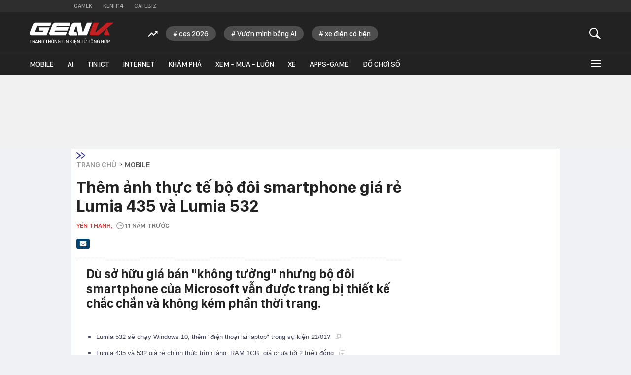

--- FILE ---
content_type: text/html; charset=utf-8
request_url: https://genk.vn/them-anh-thuc-te-bo-doi-smartphone-gia-re-lumia-435-va-lumia-532-20150120193237627.chn
body_size: 26398
content:
<!DOCTYPE html>
<html lang="vi">
<head>
    <meta http-equiv="Content-Type" content="text/html; charset=utf-8" />
    <title>Thêm ảnh thực tế bộ đôi smartphone giá rẻ Lumia 435 và Lumia 532</title>
    <meta name="description" content="Dù sở hữu giá bán &quot;không tưởng&quot; nhưng bộ đôi smartphone của Microsoft vẫn được trang bị thiết kế chắc chắn và không kém phần thời trang.">
    <meta name="keywords" content="smartphone giá rẻ, microsoft, lumia 435, lumia 532, hình ảnh thực tế, Lumia, Windows Phone 8.1, Ảnh &amp; Clip, Phần mềm văn phòng">
    <meta name="news_keywords" content="smartphone giá rẻ, microsoft, lumia 435, lumia 532, hình ảnh thực tế, Lumia, Windows Phone 8.1, Ảnh &amp; Clip, Phần mềm văn phòng">
    <meta property="og:title" content="Thêm ảnh thực tế bộ đôi smartphone giá rẻ Lumia 435 và Lumia 532">
    <meta property="og:description" content="Dù sở hữu giá bán &quot;không tưởng&quot; nhưng bộ đôi smartphone của Microsoft vẫn được trang bị thiết kế chắc chắn và không kém phần thời trang.">
    <meta property="og:type" content="article" />
    <meta property="og:url" content="https://genk.vn/them-anh-thuc-te-bo-doi-smartphone-gia-re-lumia-435-va-lumia-532-20150120193237627.chn" />
        <meta property="og:image" content="https://genk.mediacdn.vn/zoom/600_315/thumb_w/640/2015/microsoft-lumia-435-und-lumia-532-hands-on-wparea-de-1421756448456.jpg" />
    <meta property="og:image:type" content="image/jpg" />
    <meta property="og:image:width" content="600" />
    <meta property="og:image:height" content="315" />
            <link rel="canonical" href="https://genk.vn/them-anh-thuc-te-bo-doi-smartphone-gia-re-lumia-435-va-lumia-532-20150120193237627.chn"/>
                    <meta name="robots" content="index,follow,max-image-preview:large"/>
        <meta http-equiv="refresh" content="3600"/>
    <meta name="Language" content="vi"/>
    <meta name="distribution" content="Global"/>
    <meta name="revisit-after" content="1 days"/>
    <meta name="generator" content="https://genk.vn">
    <meta name="google-site-verification" content="IqMu_6gL8qrRWMrmEHWvHgOcIagIaCr0bGOEFogTm-s">
    <meta name="RATING" content="GENERAL"/>
    <meta name="site_path" content="https://genk.vn">
    <meta name="author" content="VCCorp.vn">
    <meta name="copyright" content="Công ty cổ phần Truyền Thông Việt Nam - Vccorp" />
    <meta http-equiv="x-dns-prefetch-control" content="on"/>
    <link rel="dns-prefetch" href="https://static.mediacdn.vn/">
    <link rel="dns-prefetch" href="https://cnnd.mediacdn.vn/">
    <link rel="dns-prefetch" href="https://videothumbs.mediacdn.vn/">
    <link rel="dns-prefetch" href="https://videothumbs-ext.mediacdn.vn/">
    <link rel="dns-prefetch" href="https://genk.mediacdn.vn/">
    <link rel="alternate" href="https://m.genk.vn" media="only screen and (max-width: 640px)" />
    <link rel="alternate" href="https://m.genk.vn"  media="handheld" />
    <link rel="shortcut icon" href="https://genk.mediacdn.vn/web_images/genk32.png" type="image/png">
    <link rel="apple-touch-icon" sizes="57x57" href="https://genk.mediacdn.vn/web_images/genk57.png">
    <link rel="apple-touch-icon" sizes="60x60" href="https://genk.mediacdn.vn/web_images/genk60.png">
    <link rel="apple-touch-icon" sizes="72x72" href="https://genk.mediacdn.vn/web_images/genk72.png">
    <link rel="apple-touch-icon" sizes="76x76" href="https://genk.mediacdn.vn/web_images/genk76.png">
    <link rel="apple-touch-icon" sizes="114x114" href="https://genk.mediacdn.vn/web_images/genk114.png">
    <link rel="apple-touch-icon" sizes="120x120" href="https://genk.mediacdn.vn/web_images/genk120.png">
    <link rel="apple-touch-icon" sizes="128x128" href="https://genk.mediacdn.vn/web_images/genk128.png">
    <link rel="apple-touch-icon" sizes="144x144" href="https://genk.mediacdn.vn/web_images/genk144.png">
    <link rel="apple-touch-icon" sizes="152x152" href="https://genk.mediacdn.vn/web_images/genk152.png">
    <link rel="apple-touch-icon" sizes="180x180" href="https://genk.mediacdn.vn/web_images/genk180.png">
    <link rel="icon" type="image/png" href="https://genk.mediacdn.vn/web_images/genk32.png" sizes="32x32">
    <link rel="icon" type="image/png" href="https://genk.mediacdn.vn/web_images/genk192.png" sizes="192x192">
    <link rel="icon" type="image/png" href="https://genk.mediacdn.vn/web_images/genk96.png" sizes="96x96">
    <link rel="icon" type="image/png" href="https://genk.mediacdn.vn/web_images/genk16.png" sizes="16x16">
    <link rel="preload" href="https://static.thanhnien.com.vn/fonts/Inter-Regular.woff2" as="font" type="font/woff2" crossorigin="">
    <link rel="preload" href="https://static.mediacdn.vn/genk/web_font/SFD-Medium.ttf" as="font" type="font/ttf" crossorigin="">
    <link rel="preload" href="https://static.mediacdn.vn/web_font/SFPD-SemiBold.otf" as="font" type="font/otf" crossorigin="">
    <link rel="preload" href="https://static.mediacdn.vn/web_font/SFPD-Regular.otf" as="font" type="font/otf" crossorigin="">
    <link rel="preload" href="https://static.mediacdn.vn/web_font/SFPD-Bold.otf" as="font" type="font/otf" crossorigin="">
    <meta name="format-detection" content="telephone=no" />
<meta name="format-detection" content="address=no" />
<script>
    function getMeta(t) { let e = document.getElementsByTagName("meta"); for (let n = 0; n < e.length; n++)if (e[n].getAttribute("name") === t) return e[n].getAttribute("content"); return "" }
    var hdUserAgent = getMeta("uc:useragent");
    var isNotAllow3rd = hdUserAgent.includes("not-allow-ads");
    var isNotAllow3rd = hdUserAgent.includes("not-allow-ads");
    var pageSettings =appSettings = {
        IsBeta:false,
        DomainAPI: "https://eth.cnnd.vn",
        ajaxDomain: "https://eth.cnnd.vn",
        Domain: "https://genk.vn",
        sharefbApiDomain: "https://sharefb.cnnd.vn",
        videoplayer: "https://vcplayer.mediacdn.vn",
        VideoToken: "[base64]",
        ajaxDomain: "https://eth.cnnd.vn",
        commentSiteName: "genk",
        DomainUtils: "https://utils3.cnnd.vn",
        DOMAIN_API_ANSWER: "https://utils3.cnnd.vn",
        allowAds: true && !isNotAllow3rd,
        allow3rd: true && !isNotAllow3rd,
    };
    var sDomain = "https://eth.cnnd.vn";
    var AdmDomain = 'https://nspapi.aiservice.vn';
    var DomainWeb = "https://genk.vn";
    var KeysAllowComment = 0;
    var sDomainSearch = "https://genk.vn/tim-kiem/";
    var DomainUtils = 'https://utils3.cnnd.vn';
    var DomainConfig = {
        AjaxDomain: "https://eth.cnnd.vn",
    };

    function loadJsAsync(jsLink, callback, callbackEr) {
        const scripts = Array.from(document.getElementsByTagName("script"));
        const existingScript = scripts.find(script => script.src === jsLink);

        if (existingScript) {
            if (typeof callback === "function") callback();
            return;
        }

        const scriptEl = document.createElement("script");
        scriptEl.type = "text/javascript";
        scriptEl.async = true;
        scriptEl.src = jsLink;

        if (typeof callback === "function") {
            scriptEl.onload = callback;
        }

        if (typeof callbackEr === "function") {
            scriptEl.onerror = callbackEr;
        }

        document.head.appendChild(scriptEl);
    }
    function loadCss(t) {
        var e = document.getElementsByTagName("head")[0], s = document.createElement("link");
        s.rel = "stylesheet", s.type = "text/css", s.href = t, s.media = "all", e.appendChild(s)
    }
    function checkRunInitScroll() {
        if (typeof runinitscroll != "undefined" && runinitscroll.length >= 1) {
            runinitscroll[0]();
            var len = runinitscroll.length;
            var arr = [];
            for (var i = 1; i < len; i++) {
                arr.push(runinitscroll[i]);
            }
            runinitscroll = arr;
        }
        window.setTimeout(function () {
            checkRunInitScroll();
        }, 1);
    }
    setTimeout(function () {
        let e = !1;

        let runInitScrollTimeout = pageSettings.allow3rd ? 1 : 3000;

        function t() {
            try {
                e || (e = !0, document.removeEventListener("scroll", t), function () {
                    let e = document.createElement("script");
                    e.async = !0, e.setAttribute("data-ad-client", ""), document.head.appendChild(e), e.src = ""
                }(), document.removeEventListener("mousemove", t), document.removeEventListener("mousedown", t), document.removeEventListener("touchstart", t)), setTimeout(function () {
                    checkRunInitScroll();
                }, runInitScrollTimeout)

            } catch (err) {
                console.log("init --" + err);
            }
        }
        document.addEventListener("scroll", t, { passive: true }), document.addEventListener("mousemove", t), document.addEventListener("mousedown", t), document.addEventListener("touchstart", t, { passive: true }), document.addEventListener("load", function () {
            document.body.clientHeight != document.documentElement.clientHeight && 0 == document.documentElement.scrollTop && 0 == document.body.scrollTop || t()
        })
    }, 1);
</script>

            <!-- GOOGLE SEARCH STRUCTURED DATA FOR ARTICLE -->
<script type="application/ld+json">
{
    "@context": "http://schema.org",
    "@type": "NewsArticle",
    "mainEntityOfPage":{
        "@type":"WebPage",
        "@id":"https://genk.vn/them-anh-thuc-te-bo-doi-smartphone-gia-re-lumia-435-va-lumia-532-20150120193237627.chn"
    },
    "headline": "Thêm ảnh thực tế bộ đôi smartphone giá rẻ Lumia 435 và Lumia 532",
    "description": "Dù sở hữu giá bán &amp;quot;không tưởng&amp;quot; nhưng bộ đôi smartphone của Microsoft vẫn được trang bị thiết kế chắc chắn và không kém phần thời trang.",
    "image": {
        "@type": "ImageObject",
        "url": "https://genk.mediacdn.vn/zoom/700_438/thumb_w/640/2015/microsoft-lumia-435-und-lumia-532-hands-on-wparea-de-1421756448456.jpg",
        "width" : 700,
        "height" : 438
    },
    "datePublished": "2015-01-20T19:25:00+07:00",
    "dateModified": "2021-11-11T13:30:48+07:00",
    "author": {
        "@type": "Person",
        "name": "Yến Thanh"
    },
    "publisher": {
        "@type": "Organization",
        "name": "https://genk.vn",
        "logo": {
            "@type": "ImageObject",
            "url": "https://genk.mediacdn.vn/image/favicon.png",
            "width": 70,
            "height": 70
        }
    }
}

</script>
<!-- GOOGLE BREADCRUMB STRUCTURED DATA -->
<script type="application/ld+json">
{
    "@context": "http://schema.org",
    "@type": "BreadcrumbList",
    "itemListElement": [
        {
            "@type": "ListItem",
            "position": 1,
            "item": {
                "@id": "https://genk.vn",
                "name": "Trang chủ"
            }
        },
                {
       "@type": "ListItem",
       "position": 2,
       "item": {
           "@id": "https://genk.vn/mobile.chn",
                "name": "Mobile"
            }
        },
                {
        "@type": "ListItem",
        "position":3,
            "item": {
                "@id": "https://genk.vn/mobile/dien-thoai.chn",
                "name": "Điện thoại"
            }
        }
                   ]
}

</script>
<script type="application/ld+json">
{
    "@context": "http://schema.org",
    "@type": "Organization",
        "name":"genk.vn",
        "url": "https://genk.vn",
         "logo": "https://genk.mediacdn.vn/web_images/genk60.png",
        "email": "mailto: info@genk.vn",
             "sameAs":[
                    ],

    "contactPoint": [{
        "@type": "ContactPoint",
        "telephone": "02473095555",
        "contactType": "customer service"
        }],
    "address": {
    "@type": "PostalAddress",
    "addressLocality": "Thanh Xuân",
    "addressRegion": "Hà Nội",
    "addressCountry": "Việt Nam",
    "postalCode":"100000",
    "streetAddress": "Tầng 20, Tòa nhà Center Building - Hapulico Complex, Số 01, phố Nguyễn Huy Tưởng, phường Thanh Xuân, Hà Nội"
    }
    }
</script>
<script type="text/javascript">
    var _ADM_Channel = '%2fmobile%2fdetail%2f';
</script>
                <link href="https://genk.mediacdn.vn/web_css/20240301/genk.detail.min.css" rel="stylesheet">
<style>
    [data-role="content"] img{
        height: auto;
    }
    .link-source-wrapper {
        width: 100% !important;
    }
    .link-source-name {
        text-align: left;
        width: 100%;
        padding: 10px 15px;
    }
    .time-source-detail {
        float: right;
        color: #888888 !important;
        font-size: 12px;
        font-weight: 400;
    }
    .link-source-name .btn-copy-link-source2 {
        color: #333;
        margin-left: 12px !important;
        font-size: 12px;
    }
</style>
        <style>
        .top-ads{min-height:100px}a{text-decoration:none}.hidden{display:none}.gbh-menu-list .gmli:nth-child(2),.menu-expand-item:first-of-type{margin-left:0}.menu-expand-item{width:148px!important}.ghw-bottom-header .w1040{width:1160px!important}.ghw-bottom-header .logo-genk{height:45px;top:20px;width:180px}.gbh-menu-list{display:flex;align-items:center}.ghw-bottom-header .w1040{height:100%}.ghw-bottom-header .i-search,.linkvideoheader{top:20px}.gk_home20-wrapper .knswli-right .afnews-type{flex-wrap:wrap}.af-tts{width:365px}.ghw-bottom-header .textsearch{top:30px}.ghw-bottom-header,.ghw-bottom-header .ghw-nav-header{height:auto}.ghw-bottom-header .ghw-bottom-header-top{height:80px}.ghw-trending-list{display:flex;align-items:center;margin-left:240px;position:absolute;top:28px;height:30px;overflow:hidden;width:calc(100% - 300px)}.menu-expand-wrapper{top:45px!important}.ghw-trending-list .trending-icon{height:30px;display:flex;align-items:center;background:#222;z-index:99;padding-right:16px}.ghw-trending-list .trending-swiper{width:calc(100% - 36px)}.ghw-trending-list .trending-swiper .trending-item{width:auto}.ghw-trending-list .trending-swiper .trending-item a{padding:6px 15px;background:rgba(255,255,255,.2);border-radius:15px;font-family:SFD-Medium;font-style:normal;font-weight:400;font-size:15px;line-height:24px;color:#fff;margin-right:16px;width:auto}.ghw-nav-header{background-color:#222;border-top:1px solid #333}.gbh-menu-list{margin-left:0;height:auto;width:100%}.gbh-menu-list .gmli,.header-fixed .gbh-menu-list .gmli:nth-child(2){margin-left:28px}.gbh-menu-list .gmli:first-of-type{margin-left:0;display:none!important}.gbh-menu-list .gmli.expand-icon{margin-left:auto}.gbh-menu-list .gmli.expand-icon .i-expand{width:16px}@media (max-width:991px){ul.gbh-menu-list{margin-left:0}.ghw-trending-list{margin-left:200px}}.logo-fixed{display:none!important;width:140px;align-items:center;transition:.3s}.header-fixed .logo-fixed{display:flex!important}.header-fixed .gbh-menu-list .gmli:first-of-type{display:inline-block!important}.logo-fixed a,.logo-fixed svg{width:100%}.ghw-trending-list .trending-swiper .trending-item a::before{content:'#';margin-right:3px}
        .top-footer .logo-genk {
            width: 182px;
            height: 48px;
        }

        @media (max-width: 1024px) {
            .ghw-bottom-header .w1040{max-width: 100%;}
            #relasedPopup{
                display: grid;
                grid-template-columns: repeat(4,1fr);
                gap: 12px;
            }
            #relasedPopup::before{display: none;}
            .news__lightbox .threadls li{width: auto !important; margin-right: 0;}
            .news__lightbox .threadls li+li{margin: 0 !important;}
            .light-box{
                max-width: 98%;
                overflow-x: hidden;
                left: 0 !important;
            }
            .light-box .ct-main{max-width: 100%;}
            ul.gbh-menu-list{
                overflow-x: auto;
                overflow-y: hidden;
            }
            .header-fixed .gbh-menu-list .gmli a{white-space: nowrap}
        }
        @media (max-width: 820px){
            .gbh-menu-list .gmli, .header-fixed .gbh-menu-list .gmli:nth-child(2){margin-left: 18px;}
            .header-fixed .gbh-menu-list .gmli a{font-size: 13px;}
            .gbh-menu-list .gmli a{font-size: 13px;}
            .header-fixed .gbh-menu-list .gmli, .header-fixed .gbh-menu-list .gmli:nth-child(2){margin-left: 12px;}
            .gbh-menu-list .gmli.expand-icon{margin-left: auto !important;}
            .lb-news-content{
                width: 96%;
                margin-right: 0px;
                padding: 20px 15px;
            }
            #relasedPopup{
                grid-template-columns: repeat(3,1fr);
            }
            .news__lightbox .threadls li img{
                width: 100%;
                height: auto;
            }
        }
        .w-auto {
            width: auto !important;
        }
    </style>
    <script>
        if (pageSettings.allow3rd) {
            function callbackErArf() {
                window.arferrorload = true;
            }
            loadJsAsync('https://adminplayer.sohatv.vn/resource/init-script/playerInitScript.js', "", callbackEr = callbackErArf);
        }
    </script>
</head>
<body>
<script>
    if (pageSettings.allow3rd) {
        (function () {
            var img = new Image();
            var pt = ((document.location.protocol == "https:") ? "https:" : "http:");
            img.src = pt + '//lg1.logging.admicro.vn/ftest?url=' + encodeURIComponent(document.URL);
            var img1 = new Image();
            img1.src = pt + '//amcdn.vn/ftest?url=' + encodeURIComponent(document.URL);

        })();
    }
</script>

<script>
    if (pageSettings.allow3rd) {
        function callbackErArf() {
            window.arferrorload = true;
        }
        loadJsAsync('https://media1.admicro.vn/core/adm_tracking.js', "", callbackEr = callbackErArf);
        loadJsAsync('https://static.amcdn.vn/tka/cdn.js', "", callbackEr = callbackErArf);
    }
</script>

<script>
    if (pageSettings.allow3rd) {
        (function(w,d,s,l,i){w[l]=w[l]||[];w[l].push({'gtm.start':
                new Date().getTime(),event:'gtm.js'});var f=d.getElementsByTagName(s)[0],
            j=d.createElement(s),dl=l!='dataLayer'?'&l='+l:'';j.async=true;j.src=
            'https://www.googletagmanager.com/gtm.js?id='+i+dl;f.parentNode.insertBefore(j,f);
        })(window,document,'script','dataLayer','GTM-TMQMBBK');
    }
</script>
<!-- Admicro Tag Manager -->
<script>
    if (pageSettings.allow3rd) {
    (function (a, b, d, c, e) {
        a[c] = a[c] || [];
        a[c].push({ "atm.start": (new Date).getTime(), event: "atm.js" });
        a = b.getElementsByTagName(d)[0]; b = b.createElement(d); b.async = !0;
        b.src = "//deqik.com/tag/corejs/" + e + ".js"; a.parentNode.insertBefore(b, a);
    })(window, document, "script", "atmDataLayer", "ATM4U9VN9EB7C");
}
</script>
<!-- End Admicro Tag Manager -->
<script type="text/javascript">
    if (pageSettings.allow3rd) {
        var _gaq = _gaq || [];
        _gaq.push(['_setAccount', 'UA-46362619-4']);
        _gaq.push(['_trackPageview']);

        (function () {
            var ga = document.createElement('script'); ga.type = 'text/javascript'; ga.async = true;
            ga.src = (('https:' == document.location.protocol) ? 'https://' : 'http://') + 'stats.g.doubleclick.net/dc.js';
            var s = document.getElementsByTagName('script')[0]; s.parentNode.insertBefore(ga, s);
        })();
    }
</script>


<script>
    var arrAdmZone = [];
    function initArrAdmZone(from) {
        const zoneElements = document.querySelectorAll('zone[id]:not(.pushed),div[id^=admzone]:not(.pushed),div[id^=zone]:not(.pushed)');

        for (const zone of zoneElements) {
            const adsId = zone.getAttribute('id');
            arrAdmZone.push(adsId);
            zone.classList.add('pushed');
        }

        console.log('initArrAdmZone ' + from, arrAdmZone);
    }

    document.addEventListener("DOMContentLoaded", function () {
        initArrAdmZone("DOMContentLoaded");
    });

    (runinit = window.runinit || []).push(function () {
        $(document).ajaxComplete(function () {
            initArrAdmZone('document ajaxComplete');
        });
    });
</script>

<script>
    if (pageSettings.allow3rd) {
        var arfAsync = arfAsync || [];
        function callbackErArf() {
            window.arferrorload = true;
        }
        loadJsAsync('https://media1.admicro.vn/cms/Arf.min.js', "", callbackEr = callbackErArf);
    }
</script>

<script type="text/javascript">
    if (pageSettings.allow3rd) {
        var admicroAD = admicroAD || {};
        admicroAD.unit = admicroAD.unit || [];
        (function () { var a = document.createElement("script"); a.async = !0; a.type = "text/javascript"; a.onerror = function () { window.admerrorload = true; }; a.src = (("https:" == document.location.protocol) ? "https:" : "http:") + "//media1.admicro.vn/core/admcore.js"; var b = document.getElementsByTagName("script")[0]; b.parentNode.insertBefore(a, b) })();
    }
</script>
<script>
    if (pageSettings.allow3rd) {
    (function(){function d(b,c,e){var a=document.createElement("script");a.type="text/javascript";a.async=!0;a.src=b;2<=arguments.length&&(a.onload=c,a.onreadystatechange=function(){4!=a.readyState&&"complete"!=a.readyState||c()});a.onerror=function(){if("undefined"!=typeof e)try{e()}catch(g){}};document.getElementsByTagName("head")[0].appendChild(a)}function f(){if("undefined"==typeof window.ADMStorageFileCDN)setTimeout(function(){f()},500);else if("undefined"!=typeof window.ADMStorageFileCDN.corejs&&
        "undefined"!=typeof window.ADMStorageFileCDN.chkCorejs&&0==window.ADMStorageFileCDN.chkCorejs)if(window.ADMStorageFileCDN.chkCorejs=!0,"string"==typeof window.ADMStorageFileCDN.corejs)d(window.ADMStorageFileCDN.corejs);else if("undefined"!=typeof window.ADMStorageFileCDN.corejs)for(var b=0,c=window.ADMStorageFileCDN.corejs.length;b<c;b++)d(window.ADMStorageFileCDN.corejs[b])}f()})();
}
</script>

<div id="admWrapsite" >
    <div class="genk-wrapper detail">
        <div class="genk-header-wrapper">
    <div class="ghw-top-header">
        <div class="w1040 w1160">
            <ul class="ghw-menu-channelvn">
                <li class="gmchi">
                    <a href="http://gamek.vn/" title="Kênh thông tin mới nhất về Game trong nước và thế giới"
                        target="_blank" rel="nofollow">Gamek</a>
                </li>
                <li class="gmchi">
                    <a href="http://kenh14.vn/" title="Kênh tin tức giải trí - Xã hội " target="_blank"
                        rel="nofollow">Kenh14</a>
                </li>
                <li class="gmchi">
                    <a href="http://cafebiz.vn/" target="_blank" title="CafeBiz - Thông tin kinh doanh - Doanh nhân"
                        rel="nofollow">Cafebiz</a>
                </li>
            </ul>
        </div>
    </div>
    <div class="ghw-bottom-header">
        <div class="w1040 w1160 clearfix  ghw-bottom-header-top">
                            <a href="/" title="Trang thông tin dành cho tín đồ công nghệ" class="logo-genk">
                    <img src="https://static.mediacdn.vn/genk/web_images/logogenk.svg" alt="Logo" style="width: 100%"
                        width="180" height="45">
                </a>
            
            <div class="ghw-trending-list" style="">
                <div class="trending-icon">
                    <svg width="20" height="13" viewBox="0 0 20 13" fill="none" xmlns="http://www.w3.org/2000/svg">
                        <g clip-path="url(#clip0_2_588)">
                            <path
                                d="M7.71094 6.06641L11.6953 10.0508L17.4141 4.35547L19.7109 6.65234V0.652344H13.7109L16.0078 2.92578L11.6953 7.23828L7.71094 3.23047L0 10.9414L1.40625 12.3477L7.71094 6.06641Z"
                                fill="white" />
                        </g>
                        <defs>
                            <clipPath id="clip0_2_588">
                                <rect width="19.7109" height="11.6953" fill="white" transform="translate(0 0.652344)" />
                            </clipPath>
                        </defs>
                    </svg>
                </div>
                <div class="trending-swiper swiper">
                    <ul class="swiper-wrapper trending-list">
                    </ul>
                </div>
            </div>

            <a href="javascript:;" id="btnSearch" class="sprite-genk i-search" rel="nofollow" title="button"></a>
            
            <div class="textsearch fl">
                <p id="searchinput" contenteditable="true" onkeypress="return BBEnterPress1(event)"
                    data-placeholder="Nhập nội dung tìm kiếm ..."></p>
            </div>
        </div>
        <div class="ghw-nav-header">
            <div class="w1040 w1160 clearfix">
                <ul class="gbh-menu-list">
                    <li class="gmli">
                        <a href="/" title="Trang thông tin dành cho tín đồ công nghệ" class="logo-fixed">
                            <svg width="180" height="28" viewBox="0 0 180 28" fill="none"
                                xmlns="http://www.w3.org/2000/svg">
                                <path
                                    d="M33.1237 10.8947H20.1563L21.6318 17.7898H30.0308C30.2011 17.7898 30.3429 17.9601 30.2578 18.1303L29.3214 20.4854C29.293 20.5706 29.1795 20.6557 29.0945 20.6557H12.8922C12.4383 20.6557 12.0977 20.2017 12.268 19.7477L16.7228 8.39765C16.808 8.14227 17.0634 7.97201 17.3471 7.97201H44.4454L47.2545 0.849854H12.4099C11.9275 0.849854 11.4451 0.991731 11.0478 1.27549L8.52245 2.97799C8.12519 3.26174 7.81306 3.63063 7.64281 4.08463L0.322028 22.7838C0.0382765 23.5215 0.123402 24.3728 0.577404 25.0255L1.76916 26.7563C2.22316 27.4089 2.96092 27.8062 3.75542 27.8062H36.6989L43.3387 10.8947H33.1237Z"
                                    fill="white" />
                                <path
                                    d="M81.5031 17.7899L84.3121 10.6678H57.3274L58.207 8.42614C58.2921 8.17077 58.5476 8.00051 58.8313 8.00051H85.3621L88.1712 0.878357H54.4331C53.9507 0.878357 53.4684 1.02024 53.0712 1.30398L50.5457 3.0065C50.1485 3.29024 49.8364 3.65912 49.6661 4.11312L42.3453 22.784C42.0616 23.5218 42.1467 24.3729 42.6008 25.0256L43.7924 26.7565C44.2464 27.4092 44.9842 27.8064 45.7787 27.8064H77.5589L80.368 20.6842H54.348C53.894 20.6842 53.5535 20.2302 53.7238 19.7762L54.4899 17.7899H81.5031Z"
                                    fill="white" />
                                <path
                                    d="M122.817 0.878357L115.212 20.2586C115.127 20.5139 114.872 20.6842 114.588 20.6842C114.275 20.6842 114.02 20.4572 113.935 20.1734L109.878 0.906733H95.2928C94.8104 0.906733 94.328 1.04861 93.9308 1.33236L91.4054 3.03487C91.0081 3.31862 90.696 3.68749 90.5257 4.14149L83.2049 22.8123C82.9212 23.5501 83.0064 24.4013 83.4603 25.054L84.652 26.7848C85.1061 27.4375 85.8438 27.8347 86.6383 27.8347H102.301L100.826 20.9396H95.69C95.236 20.9396 94.8955 20.4855 95.0658 20.0316L99.6055 8.45452C99.6905 8.19914 99.9467 8.0289 100.23 8.0289C100.542 8.0289 100.797 8.2559 100.882 8.53964L104.941 27.8064H123.015L133.599 0.878357H122.817Z"
                                    fill="white" />
                                <path
                                    d="M159.79 25.1107L160.244 26.2457C160.613 27.1821 161.492 27.778 162.485 27.778H172.303L165.918 12.7108L159.96 23.011C159.591 23.6636 159.506 24.4297 159.79 25.1107Z"
                                    fill="#C32022" />
                                <path
                                    d="M165.891 0.878357L142.538 20.5423C142.424 20.6558 142.283 20.6842 142.112 20.6842H141.828C141.374 20.6842 141.034 20.2302 141.204 19.7762L148.61 0.878357H137.544L128.975 22.784C128.691 23.5218 128.776 24.3729 129.23 25.0256L130.422 26.7565C130.876 27.4092 131.613 27.8064 132.407 27.8064H147.674L165.919 12.7391L179.993 0.878357H165.891Z"
                                    fill="#C32022" />
                            </svg>
                        </a>
                    </li>
                    <li class="gmli">
                        <a href="/mobile.chn" title="mobile">Mobile</a>
                    </li>
                    <li class="gmli">
                        <a href="/ai.chn" title="AI">AI</a>
                    </li>
                    <li class="gmli">
                        <a href="/tin-ict.chn" title="Tin ICT">Tin ICT</a>
                    </li>
                    <li class="gmli">
                        <a href="/internet.chn" title="internet">Internet</a>
                    </li>
                    <li class="gmli">
                        <a href="/kham-pha.chn" title="Khám phá">Khám phá</a>
                    </li>
                    <li class="gmli">
                        <a href="/xem-mua-luon.chn" title="Xem - Mua - Luôn">Xem - Mua - Luôn</a>
                    </li>
                    <li class="gmli">
                        <a href="/xe.chn" title="Xe">Xe</a>
                    </li>
                    
                    
                        
                        
                    <li class="gmli">
                        <a href="/apps-games.chn" title="Apps-Game">Apps-Game</a>
                    </li>
                    <li class="gmli">
                        <a href="/do-choi-so.chn" title="Đồ chơi số">Đồ chơi số</a>
                    </li>


                    <li class="gmli expand-icon" id="expandicon">
                        <a href="javascript:;" class="i-expand" rel="nofollow" title="icon">
                            <div class="iconmenu"></div>
                        </a>
                    </li>
                </ul>
            </div>
            <div id="menu-expand" class="menu-expand-wrapper">
                <div class="clearfix menu-clear">
                    <div class="w1040 clearfix">
                        <ul class="menu-expand-list">
                            <li class="menu-expand-item">
                                <ul class="submenu-expand-list">
                                    <li class="submenu-expand-item cate"><a href="/mobile.chn" title="mobile">Mobile</a>
                                    </li>
                                    <li class="submenu-expand-item"><a href="/mobile/dien-thoai.chn"
                                            title="điện thoại">Điện
                                            thoại</a></li>
                                    <li class="submenu-expand-item"><a href="/mobile/may-tinh-bang.chn"
                                            title="máy tính bảng">Máy tính bảng</a></li>
                                </ul>

                                <a href="#" class="app-ios"></a>
                            </li>
                            <li class="menu-expand-item">
                                <ul class="submenu-expand-list">
                                    <li class="submenu-expand-item cate"><a href="/internet.chn"
                                            title="internet">INTERNET</a></li>
                                    <li class="submenu-expand-item"><a href="/internet/digital-marketing.chn"
                                            title="digital marketing">Digital Marketing</a></li>
                                    <li class="submenu-expand-item"><a href="/internet/media.chn"
                                            title="media">Media</a>
                                    </li>
                                </ul>
                                <a href="#" class="app-android"></a>
                            </li>
                            <li class="menu-expand-item">
                                <ul class="submenu-expand-list">
                                    <li class="submenu-expand-item cate"><a href="/kham-pha.chn" title="khám phá">KHÁM
                                            PHÁ</a></li>
                                    <li class="submenu-expand-item"><a href="/kham-pha/lich-su.chn" title="lịch sử">Lịch
                                            sử</a></li>
                                    <li class="submenu-expand-item"><a href="/kham-pha/tri-thuc.chn"
                                            title="tri thức">Tri
                                            thức</a></li>
                                </ul>
                            </li>
                            <li class="menu-expand-item">
                                <ul class="submenu-expand-list">
                                    <li class="submenu-expand-item cate"><a href="/tra-da-cong-nghe.chn"
                                            title="trà đá công nghệ">TRÀ ĐÁ CÔNG NGHỆ</a></li>
                                    <li class="submenu-expand-item"><a href="/tra-da-cong-nghe/tan-man.chn"
                                            title="tản mạn">Tản mạn</a></li>
                                    <li class="submenu-expand-item"><a href="/tra-da-cong-nghe/y-tuong-sang-tao.chn"
                                            title="ý tưởng sáng tạo">Ý tưởng sáng tạo</a></li>
                                </ul>
                            </li>
                            <li class="menu-expand-item">
                                <ul class="submenu-expand-list">
                                    <li class="submenu-expand-item cate"><a href="/blockchain.chn"
                                            title="Blockchain">Blockchain</a></li>
                                    <li class="submenu-expand-item"><a href="/blockchain/xu-huong.chn"
                                            title="Xu hướng">Xu
                                            hướng</a></li>
                                    <li class="submenu-expand-item"><a href="/blockchain/cong-nghe.chn"
                                            title="Công nghệ">Công nghệ</a></li>
                                    <li class="submenu-expand-item"><a href="/blockchain/nhan-vat.chn"
                                            title="Nhân vật">Nhân
                                            vật</a></li>
                                </ul>
                            </li>
                            <li class="menu-expand-item">
                                <ul class="submenu-expand-list">
                                    <li class="submenu-expand-item cate"><a href="/ai.chn" title="AI">AI</a>
                                    </li>
                                    <li class="submenu-expand-item cate"><a href="/tin-ict.chn" title="tin ict">TIN
                                            ICT</a>
                                    </li>
                                    <li class="submenu-expand-item cate"><a href="/thu-thuat.chn" title="thủ thuật">THỦ
                                            THUẬT</a></li>
                                    <li class="submenu-expand-item cate"><a href="/song.chn" title="sống">Sống</a></li>
                                    <li class="submenu-expand-item cate"><a href="/nhom-chu-de/emagazine.chn"
                                            class="emgz">EMAGAZINE</a></li>
                                </ul>
                            </li>
                            <li class="menu-expand-item">
                                <ul class="submenu-expand-list">
                                    <li class="submenu-expand-item cate"><a href="/apps-games.chn"
                                            title="app - games">APPS - GAMES</a></li>
                                    <li class="submenu-expand-item cate"><a href="/do-choi-so.chn" title="đồ chơi số">ĐỒ
                                            CHƠI SỐ</a></li>
                                    
                                    <li class="submenu-expand-item cate"><a href="/gia-dung.chn" title="Gia dụng">GIA
                                            DỤNG</a></li>
                                    <li class="submenu-expand-item cate"><a href="/xe.chn" title="Xe">Xe</a></li>
                                </ul>
                            </li>
                        </ul>
                    </div>
                </div>
            </div>
        </div>
    </div>

    <div class="khw-ads-wrapper clearfix">
        <div class="ads w1040  top-ads" align="center">
            <zone id="57"></zone>
<script>
    if (pageSettings.allow3rd) {
        arfAsync.push("57");
    }
</script>
        </div>
    </div>
</div>        <div class="main">
                <div class="genk-body-wrapper clearfix totalcontentdetail">
        <div class="kbw-content">
            <div class="adm-mainsection">
                <div class="ads-sponsor type-2 adm-hidden">
                    <div id="admsectionlogo"></div>
                    <div id="admsection1"></div>
                </div>
                <div class="ads-sponsor type-2 adm-hidden">
                    <div id="admsection2"></div>
                    <div id="admsection3"></div>
                </div>
                <div class="w1040 gbwc-wrp clearfix">
                                    <div id="divNews">
                    <div class="wrapper-tin-hay-trong-ngay">
    <div class="w1040">
        <div class="clearfix box-tin-hay-trong-ngay ">
            
            <ul class="thtn-tags clearfix">
            </ul>
            <div class="thtn-wrapper" id="NewsPostionTop">
            </div>
        </div>
    </div>
</div>
<script>
    (runinit = window.runinit || []).push(function () {
        $(function () {
            tinHayTrongNgay.init();
        });
        $.ajax({
            type: "GET",
            headers: {
                'X-CSRF-TOKEN':'PcQ33l7Ozk8cR1xmRvzl5pDwsQ5oS85wxpyRvO38'
            },
            url: "/ajax-get-news-position-top.chn",
            dataType:"html",
            cache: true,
            success: function(result) {
               $('#NewsPostionTop').html(result);
            },error:function(x,e) {
            }
        })
    });
</script>
                    <div class="kbwc-body clearfix">
        <div class="w710 kbwcb-left fl adm-leftsection">
            <div class="kbwcb-sticky-toolbar" id="genk-detail-toolbar">
                <ul class="list-kbwcbst">
                    <li class="kbwcbst tb-home">
                        <a href="/" class="sprite-genk"></a>
                    </li>
                </ul>
            </div>
            <div class="kbwc-header clearfix">
                <div class="breakcrum-wrapper clearfix">
                                            <ul class="gbrcw-list fl" itemscope itemtype="https://schema.org/BreadcrumbList">
    <li class="gbrcwli" itemprop="itemListElement" itemscope itemtype="https://schema.org/ListItem">
        <strong>
            <a itemprop="item" href="/" title="Trang chủ"><span itemprop="name">Trang chủ</span></a>
        </strong>
        <meta itemprop="position" content="1">
    </li>
            <li class="gbrcwli"><span class="split">›</span></li>
        <li class="gbrcwli active" itemprop="itemListElement" itemscope itemtype="https://schema.org/ListItem">
            <strong>
                <a itemprop="item" href="/mobile.chn" title="Mobile"><span itemprop="name">Mobile</span></a>
            </strong>
            <meta itemprop="position" content="2">
        </li>
        <li class="gbrcwli gbrl2">
            <strong class="sub_title" id="sub_title">
                <a itemprop="item" href="/mobile/dien-thoai.chn" title="Điện thoại"><span itemprop="name">Điện thoại</span></a>
            </strong>
        </li>
        <li class="gbrcwli gbrl2">
    </li>
</ul>
                                    </div>
                <h1 class="kbwc-title clearfix">
                    <span>Thêm ảnh thực tế bộ đôi smartphone giá rẻ Lumia 435 và Lumia 532</span>
                </h1>
                <div class="kbwc-meta" sourceid="7">
                    <span class="kbwcm-author">Yến Thanh, &nbsp;</span>




                    <span class="kbwcm-time" title="2015-01-20T19:25:00"></span>
                </div>
                <div class="kbwc-socials">
                    <div class="fb-like" data-href="https://genk.vn/them-anh-thuc-te-bo-doi-smartphone-gia-re-lumia-435-va-lumia-532-20150120193237627.chn" data-layout="button_count" data-action="like" data-size="small" data-show-faces="false" data-share="true"></div>
                    <div class="fb-send fl mgr5" data-href="https://genk.vn/them-anh-thuc-te-bo-doi-smartphone-gia-re-lumia-435-va-lumia-532-20150120193237627.chn" data-colorscheme="dark"></div>
                    <a class="ml-2" title="Gửi email" href="mailto:?&amp;subject=[&#039;GenK.vn&#039;]Thêm ảnh thực tế bộ đôi smartphone giá rẻ Lumia 435 và Lumia 532&amp;body=https://genk.vn/them-anh-thuc-te-bo-doi-smartphone-gia-re-lumia-435-va-lumia-532-20150120193237627.chn0D0ADù sở hữu giá bán &quot;không tưởng&quot; nhưng bộ đôi smartphone của Microsoft vẫn được trang bị thiết kế chắc chắn và không kém phần thời trang." rel="nofollow">
                        <div class="ico-mailto"></div>
                    </a>
                    <style>
                        .af-tts {
                            margin-top: -7px
                        }
                    </style>
                    <div class="af-tts fr"></div>
                </div>
            </div>
            <div class="kbwcb-left-wrapper content" >
                <div class="klw-new-content clearfix">
                    <div class="knc-menu-nav">
                        <div class="kmn-wrapper" id="menuNav">
                            <div class="kmnw-content">
                                <div class="kc-item kc-facebook">
                                    <a onclick="fbClient.shareClick('https://genk.vn/them-anh-thuc-te-bo-doi-smartphone-gia-re-lumia-435-va-lumia-532-20150120193237627.chn');" href="javascript:;" class="icon-kcf" title="Chia sẻ"></a>
                                </div>
                                <div class="kc-item kc-email">
                                    <a href="mailto:?&amp;subject=[&#039;GenK.vn&#039;]Thêm ảnh thực tế bộ đôi smartphone giá rẻ Lumia 435 và Lumia 532&amp;body=https://genk.vn/them-anh-thuc-te-bo-doi-smartphone-gia-re-lumia-435-va-lumia-532-20150120193237627.chn0D0ADù sở hữu giá bán &quot;không tưởng&quot; nhưng bộ đôi smartphone của Microsoft vẫn được trang bị thiết kế chắc chắn và không kém phần thời trang." class="icon-kcm" title="email" rel="nofollow"></a>
                                </div>
                            </div>
                        </div>
                    </div>
                    <div class="fr w640" data-role="content">
                                                    <h2 class="knc-sapo">Dù sở hữu giá bán &quot;không tưởng&quot; nhưng bộ đôi smartphone của Microsoft vẫn được trang bị thiết kế chắc chắn và không kém phần thời trang.</h2>
                                <zone id="k9yxucrh"></zone>
<script>
    if (pageSettings.allow3rd) {
        arfAsync.push("k9yxucrh");
    }
</script>
                                <div class="knc-relate-wrapper" id="lstRelation" runat="server" data-marked-zoneid="genk_detail_b1">
        <ul class="krw-list tinlienquan">
                                            <li class="krwli">
                    <a href="/lumia-532-se-chay-windows-10-them-dien-thoai-lai-laptop-trong-su-kien-21-01-20150120155010926.chn" title="Lumia 532 sẽ chạy Windows 10, thêm &quot;điện thoại lai laptop&quot; trong sự kiện 21/01?" class="show-popup visit-popup"
                       data-popup-url="/lumia-532-se-chay-windows-10-them-dien-thoai-lai-laptop-trong-su-kien-21-01-20150120155010926.chn">
                    Lumia 532 sẽ chạy Windows 10, thêm &quot;điện thoại lai laptop&quot; trong sự kiện 21/01?
                                           <i class="icon-show-popup"></i>
                                            </a>
                </li>
                                                            <li class="krwli">
                    <a href="/lumia-435-va-532-gia-re-chinh-thuc-trinh-lang-ram-1gb-gia-chua-toi-2-trieu-dong-20150114191936029.chn" title="Lumia 435 và 532 giá rẻ chính thức trình làng, RAM 1GB, giá chưa tới 2 triệu đồng" class="show-popup visit-popup"
                       data-popup-url="/lumia-435-va-532-gia-re-chinh-thuc-trinh-lang-ram-1gb-gia-chua-toi-2-trieu-dong-20150114191936029.chn">
                    Lumia 435 và 532 giá rẻ chính thức trình làng, RAM 1GB, giá chưa tới 2 triệu đồng
                                           <i class="icon-show-popup"></i>
                                            </a>
                </li>
                                                            <li class="krwli">
                    <a href="/lumia-830-chinh-hang-lan-dau-giam-gia-tai-vn-gia-moi-72-trieu-dong-20150113172903385.chn" title="Lumia 830 chính hãng lần đầu giảm giá tại VN, giá mới 7,2 triệu đồng" class="show-popup visit-popup"
                       data-popup-url="/lumia-830-chinh-hang-lan-dau-giam-gia-tai-vn-gia-moi-72-trieu-dong-20150113172903385.chn">
                    Lumia 830 chính hãng lần đầu giảm giá tại VN, giá mới 7,2 triệu đồng
                                           <i class="icon-show-popup"></i>
                                            </a>
                </li>
                                                            <li class="krwli">
                    <a href="/microsoft-ra-mat-bo-doi-lumia-830-930-phien-ban-gold-tai-viet-nam-20150113032833726.chn" title="Microsoft ra mắt bộ đôi Lumia 830/930 phiên bản Gold tại Việt Nam" class="show-popup visit-popup"
                       data-popup-url="/microsoft-ra-mat-bo-doi-lumia-830-930-phien-ban-gold-tai-viet-nam-20150113032833726.chn">
                    Microsoft ra mắt bộ đôi Lumia 830/930 phiên bản Gold tại Việt Nam
                                           <i class="icon-show-popup"></i>
                                            </a>
                </li>
                                    </ul>

        <div style="clear: both"></div>
    </div>
                            <div class="clearfix">
                            </div>
                            <div data-check-position="genk_body_start"></div>
                            <div class="knc-content detail-content" id="ContentDetail">
                                                                                                <p>&#272;&#432;&#7907;c ra m&#7855;t c&aacute;ch &#273;&acirc;y &iacute;t ng&agrave;y, b&#7897; &#273;&ocirc;i smartphone gi&aacute; r&#7867; <a draggable="false" href="/lumia-435.htm" target="_blank" title="Lumia 435">Lumia 435</a> v&agrave; <a draggable="false" href="/lumia-532.htm" target="_blank" title="Lumia 532">Lumia 532</a> l&agrave; 2 s&#7843;n ph&#7849;m &#273;&#7847;u ti&ecirc;n trong n&#259;m 2015 &#273;&#432;&#7907;c tung ra d&#432;&#7899;i l&aacute; c&#7901; c&#7911;a <a draggable="false" href="/microsoft.htm" target="_blank" title="Microsoft">Microsoft</a> c&#361;ng nh&#432; &#273;&#432;&#7907;c &#273;&#7883;nh v&#7883; ph&acirc;n kh&uacute;c t&#7847;m th&#7845;p nh&#7857;m thay th&#7871; d&ograve;ng Nokia X ch&#7841;y Android tr&#432;&#7899;c &#273;&acirc;y.</p>

<p>V&#7873; c&#7845;u h&igrave;nh, Lumia 435 s&#7903; h&#7919;u ph&#7847;n c&#7913;ng kh&aacute; gi&#7889;ng so v&#7899; nh&#7919;ng r&ograve; r&#7881; tr&#432;&#7899;c &#273;&acirc;y. M&aacute;y &#273;&#432;&#7907;c trang b&#7883; m&agrave;n h&igrave;nh 4 inch, &#273;&#7897; ph&acirc;n gi&#7843;i WVGA (480 x 800 pixel), t&iacute;ch h&#7907;p vi x&#7917; l&yacute; l&otilde;i k&eacute;p Snapdragon 200, RAM 1GB, b&#7897; nh&#7899; trong 8GB - h&#7895; tr&#7907; m&#7903; r&#7897;ng qua th&#7867; nh&#7899; microSD.</p>

<p>Ngo&agrave;i ra, m&aacute;y c&ograve;n t&iacute;ch h&#7907;p camera sau 2MP, camera tr&#432;&#7899;c VGA v&agrave; vi&ecirc;n pin 1.560mAh. Trong khi &#273;&oacute;, Lumia 532 c&#361;ng s&#7903; h&#7919;u c&#7845;u h&igrave;nh t&#432;&#417;ng t&#7921; nh&#432;ng t&iacute;ch h&#7907;p camera sau 5MP. Th&ecirc;m v&agrave;o &#273;&oacute;, c&#7843; 2 chi&#7871;c Lumia &#273;&#7873;u c&oacute; 2 phi&ecirc;n b&#7843;n Dual-SIM v&agrave; 1 SIM th&ocirc;ng th&#432;&#7901;ng nh&#432;ng kh&ocirc;ng h&#7895; tr&#7907; k&#7871;t n&#7889;i 4G LTE.</p>

<p>&#272;&#7863;c bi&#7879;t, Lumia 435 v&agrave; Lumia 532 &#273;&#7873;u ch&#7841;y b&#7843;n Lumia "Denim" c&#7911;a n&#7873;n t&#7843;ng Windows Phone 8.1 c&#361;ng nh&#432; h&#7895; tr&#7907; &#273;&#7847;y &#273;&#7911; c&aacute;c ph&#7847;n m&#7873;m v&#259;n ph&ograve;ng chuy&ecirc;n d&#7909;ng c&#7911;a Microsoft.</p>

<p>C&ograve;n sau &#273;&acirc;y l&agrave; nh&#7919;ng h&igrave;nh &#7843;nh th&#7921;c t&#7871; c&#7911;a b&#7897; &#273;&ocirc;i s&#7843;n ph&#7849;m n&oacute;i tr&ecirc;n:</p>

<div class="VCSortableInPreviewMode afs_wrap" id="afs_wrap-62" type="slide">&nbsp;</div>

<p>Lumia 435 m&agrave;u &#273;en v&agrave; Lumia 535 m&agrave;u xanh.</p>

<div class="VCSortableInPreviewMode afs_wrap" id="afs_wrap-61" type="slide">&nbsp;</div>

<p>Lumia 532 m&agrave;u cam.</p>

<p style="text-align: right;"><em>T&#7893;ng h&#7907;p</em></p>

<p><span class="IMSNoChangeStyle" style="font-size:22px;"><strong><a draggable="false" href="https://genk.vn/di-dong/lumia-435-va-532-gia-re-chinh-thuc-trinh-lang-ram-1gb-gia-chua-toi-2-trieu-dong-20150114191936029.chn" rel="nofollow" target="_blank" title="&gt;&gt;Lumia 435 v&agrave; 532 gi&aacute; r&#7867; ch&iacute;nh th&#7913;c tr&igrave;nh l&agrave;ng, RAM 1GB, gi&aacute; ch&#432;a t&#7899;i 2 tri&#7879;u &#273;&#7891;ng">&gt;&gt;Lumia 435 v&agrave; 532 gi&aacute; r&#7867; ch&iacute;nh th&#7913;c tr&igrave;nh l&agrave;ng, RAM 1GB, gi&aacute; ch&#432;a t&#7899;i 2 tri&#7879;u &#273;&#7891;ng</a></strong></span></p>

                                                            </div>
                            <style>
    .link-source-wrapper:hover .link-source-detail {
        display: none;
    }

    .link-source-name .btn-copy-link-source2 {
        display: block;
        color: #333;
        margin-left: 20px;
    }

    span.btn-copy-link-source2 svg {
        position: relative;
        top: 1px;
    }

    .btn-copy-link-source2 {
        display: block;
        color: rgba(255, 255, 255, 0.8);
        margin-left: 20px;
        font: normal 10px/11px Arial;
        cursor: pointer;
        float: right;
    }

    .btn-copy-link-source {
        display: block;
        color: rgba(255, 255, 255, 0.8);
        margin-left: 20px;
        font: normal 10px/11px Arial;
        cursor: pointer;
        float: right;
        border: 1px solid rgba(255, 255, 255, 0.8);
        border-radius: 4px;
        padding: 1px 6px;
        top: -2px;
        position: relative;
    }

    a.link-source-full {
        border: 1px solid #fff;
        padding: 2px 6px;
        border-radius: 6px
    }

    .btn-copy-link-source.disable {
        opacity: 0.3;
    }

    a.link-source-full.active {
        background: #aaa;
    }
</style>
<div class="link-source-wrapper is-web clearfix mb20" id="urlSourceGenK" style="">
    <a class="link-source-name" title="Trí Thức Trẻ" rel="nofollow"
        href="javascript:;">Theo <span
                    class="link-source-text-name">Trí Thức Trẻ</span>
        <span class="btn-copy-link-source2">
            <svg width="10" height="10" viewBox="0 0 10 10" fill="none"
                 xmlns="http://www.w3.org/2000/svg">
            <path fill-rule="evenodd" clip-rule="evenodd"
                  d="M2.5 2.08333C2.38949 2.08333 2.28351 2.12723 2.20537 2.20537C2.12723 2.28351 2.08333 2.38949 2.08333 2.5V8.33333C2.08333 8.44384 2.12723 8.54982 2.20537 8.62796C2.28351 8.7061 2.38949 8.75 2.5 8.75H7.5C7.61051 8.75 7.71649 8.7061 7.79463 8.62796C7.87277 8.54982 7.91667 8.44384 7.91667 8.33333V2.5C7.91667 2.38949 7.87277 2.28351 7.79463 2.20537C7.71649 2.12723 7.61051 2.08333 7.5 2.08333H6.66667C6.43655 2.08333 6.25 1.89679 6.25 1.66667C6.25 1.43655 6.43655 1.25 6.66667 1.25H7.5C7.83152 1.25 8.14946 1.3817 8.38388 1.61612C8.6183 1.85054 8.75 2.16848 8.75 2.5V8.33333C8.75 8.66485 8.6183 8.9828 8.38388 9.21722C8.14946 9.45164 7.83152 9.58333 7.5 9.58333H2.5C2.16848 9.58333 1.85054 9.45164 1.61612 9.21722C1.3817 8.9828 1.25 8.66485 1.25 8.33333V2.5C1.25 2.16848 1.3817 1.85054 1.61612 1.61612C1.85054 1.3817 2.16848 1.25 2.5 1.25H3.33333C3.56345 1.25 3.75 1.43655 3.75 1.66667C3.75 1.89679 3.56345 2.08333 3.33333 2.08333H2.5Z"
                  fill="#aaa"></path>
            <path fill-rule="evenodd" clip-rule="evenodd"
                  d="M2.91666 1.25C2.91666 0.789762 3.28976 0.416667 3.75 0.416667H6.25C6.71023 0.416667 7.08333 0.789762 7.08333 1.25V2.08333C7.08333 2.54357 6.71023 2.91667 6.25 2.91667H3.75C3.28976 2.91667 2.91666 2.54357 2.91666 2.08333V1.25ZM6.25 1.25H3.75V2.08333H6.25V1.25Z"
                  fill="#aaa"></path>
            </svg>
            <i>Copy link</i>
        </span>



    </a>
    <div class="link-source-detail">
        <div class="sourcelinktop">
            <span class="link-source-detail-title">Link bài gốc</span>
            <span class="btn-copy-link-source "
                  data-link="">
                <svg width="10" height="10" viewBox="0 0 10 10" fill="none"
                     xmlns="http://www.w3.org/2000/svg">
                <path fill-rule="evenodd" clip-rule="evenodd"
                      d="M2.5 2.08333C2.38949 2.08333 2.28351 2.12723 2.20537 2.20537C2.12723 2.28351 2.08333 2.38949 2.08333 2.5V8.33333C2.08333 8.44384 2.12723 8.54982 2.20537 8.62796C2.28351 8.7061 2.38949 8.75 2.5 8.75H7.5C7.61051 8.75 7.71649 8.7061 7.79463 8.62796C7.87277 8.54982 7.91667 8.44384 7.91667 8.33333V2.5C7.91667 2.38949 7.87277 2.28351 7.79463 2.20537C7.71649 2.12723 7.61051 2.08333 7.5 2.08333H6.66667C6.43655 2.08333 6.25 1.89679 6.25 1.66667C6.25 1.43655 6.43655 1.25 6.66667 1.25H7.5C7.83152 1.25 8.14946 1.3817 8.38388 1.61612C8.6183 1.85054 8.75 2.16848 8.75 2.5V8.33333C8.75 8.66485 8.6183 8.9828 8.38388 9.21722C8.14946 9.45164 7.83152 9.58333 7.5 9.58333H2.5C2.16848 9.58333 1.85054 9.45164 1.61612 9.21722C1.3817 8.9828 1.25 8.66485 1.25 8.33333V2.5C1.25 2.16848 1.3817 1.85054 1.61612 1.61612C1.85054 1.3817 2.16848 1.25 2.5 1.25H3.33333C3.56345 1.25 3.75 1.43655 3.75 1.66667C3.75 1.89679 3.56345 2.08333 3.33333 2.08333H2.5Z"
                      fill="white"></path>
                <path fill-rule="evenodd" clip-rule="evenodd"
                      d="M2.91666 1.25C2.91666 0.789762 3.28976 0.416667 3.75 0.416667H6.25C6.71023 0.416667 7.08333 0.789762 7.08333 1.25V2.08333C7.08333 2.54357 6.71023 2.91667 6.25 2.91667H3.75C3.28976 2.91667 2.91666 2.54357 2.91666 2.08333V1.25ZM6.25 1.25H3.75V2.08333H6.25V1.25Z"
                      fill="white"></path>
                </svg>
                <i>Lấy link</i>
            </span>
        </div>
        <a class="link-source-full"
           title="" rel="nofollow"
           href="javascript:;"></a>
        <div class="arrow-down"></div>
    </div>
</div>
<script>
    window.addEventListener('load', function () {
        (runinit = window.runinit || []).push(function () {
            var sourceUrl = "";
            var ogId = 7;
            if (sourceUrl == '') {
                if (ogId > 0) {
                    getOrgUrl($('#hdNewsId').val(), 7, '#urlSourceGenK', '2015-01-20T19:25:00', ogId, "Th&amp;ecirc;m ảnh thực tế bộ đ&amp;ocirc;i smartphone gi&amp;aacute; rẻ Lumia 435 v&amp;agrave; Lumia 532");
                }
            } else {
                $('#urlSourceGenK').show();
            }
            $('#urlSourceGenK .btn-copy-link-source').on('click', function () {
                if ($(this).hasClass('disable')) {
                    return false;
                }

                var str = $(this).attr('data-link');
                if (str != '') {
                    copyStringToClipboard(str);
                    $(this).find('i').text('Link đã copy!');

                    setTimeout(function () {
                        $('.btn-copy-link-source').find('i').text('Lấy link');
                        $('#urlSourceGenK .btn-copy-link-source').addClass('disable');
                        $('#urlSourceGenK .link-source-full').removeClass('active');
                    }, 3000);
                }
            });
            $('.btn-copy-link-source2').on('click', function (e) {
                if (!$('.link-source-wrapper .link-source-detail').hasClass('show'))
                    $('.link-source-wrapper .link-source-detail').addClass('show').show();
                else {
                    $('.link-source-wrapper .link-source-detail').removeClass('show').hide();
                }
            });

            $('#urlSourceGenK .link-source-full').mouseup(function () {
                if ($(this).hasClass('active')) {
                    $('#urlSourceGenK .btn-copy-link-source').addClass('disable');
                    $(this).removeClass('active');
                } else {
                    $('#urlSourceGenK .btn-copy-link-source').removeClass('disable');
                    $(this).addClass('active');
                }
            });

            function getOrgUrl(newsId, channelId, elem, pubDate, originalId, title) {
                var sDate = new Date('11/15/2019').getTime();
                var pDate = new Date(pubDate).getTime();
                if (pDate < sDate) {
                    $(elem).hide();
                    return false;
                }

                $(elem).show();
                $.ajax({
                    type: "GET",
                    contentType: "application/json",
                    dataType: "json",
                    url: 'https://sudo.cnnd.vn/Handlers/RequestHandler.ashx?c=getOrgUrl&newsId=' + newsId + '&channelId=' + channelId,
                    success: function (rs) {
                        try {
                            if (rs != null && JSON.stringify(rs) != '{}') {
                                var orgUrl = rs.Domain + rs.Url;

                                $(elem).find('.btn-copy-link-source').attr('data-link', orgUrl);

                                $(elem).find('.link-source-full').html(orgUrl);
                            } else {
                                var orgUrlSearch = getSearchOrgUrl(originalId, title);

                                $(elem).find('.btn-copy-link-source').attr('data-link', orgUrlSearch);

                                $(elem).find('.link-source-full').html(orgUrlSearch);
                            }
                        } catch (e) {
                            console.log(e);
                        }
                    },
                    error: function (e) {
                        console.log(e);
                    }
                });
            }
        });
    });
</script>
                            <div data-check-position="genk_body_end"></div>
                            <div class="ads_detail">
                                <zone id="k1fsbe0u"></zone>
<script>
    if (pageSettings.allow3rd) {
        arfAsync.push("k1fsbe0u");
    }
</script>
                            </div>
                    </div>
                </div>
                <div id="TotalAssessment">
                    <div class="klw-new-socials clearfix">
                        <div class="kns-social clearfix">
                            <div class="fl mgr5 mt-3">
                                <div class="fb-send" data-href="https://genk.vn/them-anh-thuc-te-bo-doi-smartphone-gia-re-lumia-435-va-lumia-532-20150120193237627.chn"></div>
                            </div>
                            <div class="fl mt-3">
                                <div class="fb-like" data-href="https://genk.vn/them-anh-thuc-te-bo-doi-smartphone-gia-re-lumia-435-va-lumia-532-20150120193237627.chn" data-layout="button_count" data-action="like" data-size="small" data-show-faces="false" data-share="true"></div>
                            </div>
                            <div class="fr w220">
                                <zone id="40830"></zone>
<script>
    if (pageSettings.allow3rd) {
        arfAsync.push("40830");
    }
</script>
                            </div>
                        </div>
                        <div class="klw-new-tags clearfix">
        <span class="tgname">Tags:</span>
        <ul class="knt-list">
                                            <li class="kli">
                    <a href="/smartphone-gia-re.html" title="smartphone giá rẻ"><strong>smartphone giá rẻ</strong></a>
                </li>
                                                            <li class="kli">
                    <a href="/microsoft.html" title=" microsoft"><strong> microsoft</strong></a>
                </li>
                                                            <li class="kli">
                    <a href="/lumia-435.html" title=" lumia 435"><strong> lumia 435</strong></a>
                </li>
                                                            <li class="kli">
                    <a href="/lumia-532.html" title=" lumia 532"><strong> lumia 532</strong></a>
                </li>
                                                            <li class="kli">
                    <a href="/hinh-anh-thuc-te.html" title=" hình ảnh thực tế"><strong> hình ảnh thực tế</strong></a>
                </li>
                                                            <li class="kli">
                    <a href="/lumia.html" title=" Lumia"><strong> Lumia</strong></a>
                </li>
                                                            <li class="kli">
                    <a href="/windows-phone-81.html" title=" Windows Phone 8.1"><strong> Windows Phone 8.1</strong></a>
                </li>
                                                            <li class="kli">
                    <a href="/anh-clip.html" title=" Ảnh &amp; Clip"><strong> Ảnh &amp; Clip</strong></a>
                </li>
                                                            <li class="kli">
                    <a href="/phan-mem-van-phong.html" title=" Phần mềm văn phòng"><strong> Phần mềm văn phòng</strong></a>
                </li>
                                    </ul>
    </div>
                        <div class="clear mt-20" align="center" data-marked-zoneid="genk_cat_ads_zone_jx6xqgia">
                            <zone id="183"></zone>
<script>
    if (pageSettings.allow3rd) {
        arfAsync.push("183");
    }
</script>
                        </div>
                        <div id="popup-detail-bg">
    <div id="popup-detail-wrap">
        <div id="popup-detail-left">
            <div class="popup-detail-content">
                <img alt="" src="" />
                <a title="Previous" href="javascript:;" rel="nofollow" class="prev"><i></i></a>
                <a title="Next" href="javascript:;" rel="nofollow" class="next"><i></i></a>
                <a class="move" href="javascript:;" title="move" rel="nofollow"></a>
                <a class="zoom" href="javascript:;" title="zoom" rel="nofollow"></a>
            </div>
            <div class="popup-slide"><ul></ul></div>
        </div>
        <div id="popup-detail-right">
            <div class="popup-detail-right-box">
                <div class="popup-detail-right-top"><h2></h2><p></p></div>
                <div id="mingid_comments_content_popup"></div>
                <div class="adM">
                    <div id="_admLightBox66"></div>
                    <script type="text/javascript">
                        var _admZone = 66; function admDrawIframe() { var a = document.createElement("script"); a.type = "text/javascript"; a.async = !0; a.src = "https://media1.admicro.vn/core/admlightbox.js"; var b = document.getElementsByTagName("script")[0]; b.parentNode.insertBefore(a, b) };
                    </script>
                </div>
            </div>
            <a id="popup-detail-close" onclick="photoDetail.closePopup()" title="icon" rel="nofollow" href="javascript:;"></a>
        </div>
    </div>
</div>
                    </div>
                </div>
                <div class="ads-sponsor type-2 adm-hidden">
                    <div id="admsection5"></div>
                </div>
            </div>
        </div>
        <div class="w300 fr mt-20 adm-rightsection" id="RightDetail1">
            <div align="center" runat="server" id="divRight">
                <div id="admsection8"></div>
                <zone id="24341"></zone>
<script>
    if (pageSettings.allow3rd) {
        arfAsync.push("24341");
    }
</script>
                <zone id="59"></zone>
<script>
    if (pageSettings.allow3rd) {
        arfAsync.push("59");
    }
</script>
                <zone id="498"></zone>
<script>
    if (pageSettings.allow3rd) {
        arfAsync.push("498");
    }
</script>
                <zone id="962"></zone>
<script>
    if (pageSettings.allow3rd) {
        arfAsync.push("962");
    }
</script>
                <zone id="360"></zone>
<script>
    if (pageSettings.allow3rd) {
        arfAsync.push("360");
    }
</script>
            </div>
        </div>
        <div class="light-box-bounder">
            <div class="light-box-content">
                <div class="light-box loading">
                </div>
            </div>
            <div class="radianbotpopup"></div>
            <div class="close-wrap">
                <div class="close">
                    <div class="close-1"></div>
                    <div class="close-2"></div>
                </div>
            </div>
        </div>
    </div>
                    <div class="kbwc-body clearfix">
                        <div class="w710 kbwcb-left clearfix adm-commentsection">
                                                                                                                </div>
                    </div>
                </div>
                <div class="kbwc-body clearfix">
                    <div class="w710 mt50">
                                                    <div class="kds-same-category clearfix" data-marked-zoneid="genk_detail_tin_cung_muc">
        <span class="kds-title">
            Tin cùng chuyên mục
            <div class="kscli-view-by-date fr clearfix">
    <span class="ksclivbd-title fl">Xem theo ngày</span>
    <ul class="ksclivbd-form clearfix fl">
        <li>
            <select id="ksclivbdf-date" aria-label="day">
                <option value="0">Ngày</option>
                <option value="1">1</option>
                <option value="2">2</option>
                <option value="3">3</option>
                <option value="4">4</option>
                <option value="5">5</option>
                <option value="6">6</option>
                <option value="7">7</option>
                <option value="8">8</option>
                <option value="9">9</option>
                <option value="10">10</option>
                <option value="11">11</option>
                <option value="12">12</option>
                <option value="13">13</option>
                <option value="14">14</option>
                <option value="15">15</option>
                <option value="16">16</option>
                <option value="17">17</option>
                <option value="18">18</option>
                <option value="19">19</option>
                <option value="20">20</option>
                <option value="21">21</option>
                <option value="22">22</option>
                <option value="23">23</option>
                <option value="24">24</option>
                <option value="25">25</option>
                <option value="26">26</option>
                <option value="27">27</option>
                <option value="28">28</option>
                <option value="29">29</option>
                <option value="30">30</option>
                <option value="31">31</option>
            </select>
        </li>
        <li>
            <select id="ksclivbdf-month" aria-label="month">
                <option value="0">Tháng</option>
                <option value="1">Tháng 1</option>
                <option value="2">Tháng 2</option>
                <option value="3">Tháng 3</option>
                <option value="4">Tháng 4</option>
                <option value="5">Tháng 5</option>
                <option value="6">Tháng 6</option>
                <option value="7">Tháng 7</option>
                <option value="8">Tháng 8</option>
                <option value="9">Tháng 9</option>
                <option value="10">Tháng 10</option>
                <option value="11">Tháng 11</option>
                <option value="12">Tháng 12</option>
            </select>
        </li>
        <li>
                        <select id="ksclivbdf-year" aria-label="year">
                                   <option value="2026">2026</option>
                                    <option value="2025">2025</option>
                                    <option value="2024">2024</option>
                                    <option value="2023">2023</option>
                                    <option value="2022">2022</option>
                            </select>
        </li>
        <li>
            <button type="button" class="ksclivbdf-view" id="viewbydate">Xem</button>
        </li>
    </ul>
</div>
<!-------------------------- VIEW BY DATE ----------------------->
<script>
    (runinit = window.runinit || []).push(function () {
        var dropDate = new Dropkick("#ksclivbdf-date", { mobile: true });
        var dropMonth = new Dropkick("#ksclivbdf-month", { mobile: true });
        var dropYear = new Dropkick("#ksclivbdf-year", { mobile: true });
        $(function () {
            var date = 17;
            dropDate.select(date.toString());
            var month =  01;
            dropMonth.select(month.toString());
            var year =   2026;
            dropYear.select(year.toString());
        });
        viewByDateDetail();
    });
</script>
        </span>
    <div data-cd-key="siteid165:newsinzone:zone165192" class="news-same-zone">
        
    </div>
</div>

                                            </div>
                </div>
                <div class="clearboth" id="admStickyFooter1"></div>
                <div class="clearfix mt-20"></div>
            </div>
        </div>
        <div id="adm_sponsor_footer1"></div>
        <div class="w1040">
            <zone id="514489"></zone>
<script>
    if (pageSettings.allow3rd) {
        arfAsync.push("514489");
    }
</script>
        </div>
        <div class="w1040 gbwc-wrp clearfix  mt-20">
            <div id="divNews2">
                <div class="kbwc-body clearfix">
                    <div class="mt10 nbdetail" >
                        <div class="fl w710">
                            <div class="clearfix por" data-cd-key="siteid165:newsposition:zoneid0type1" data-marked-zoneid="genk_detail_b2">
        <div class="kds-hot-daily fl">
        <p class="kds-title mt-40">NỔI BẬT TRANG CHỦ</p>
        <div class="knd-wrapperv2 clearfix mt-20"  data-cd-key="siteid165:newsposition:zoneid0type1">
            <ul class="khd-list">
                                                        <li class="klwfnswn first" data-boxtype="newsembed">
                        <a data-popup-url="/dien-thoai-nay-gia-chinh-hang-hon-50-trieu-dong-nhung-khong-co-5g-165260116231011875.chn" data-box="nbm-detai" title="Điện thoại này giá chính hãng hơn 50 triệu đồng nhưng không có 5G" href="/dien-thoai-nay-gia-chinh-hang-hon-50-trieu-dong-nhung-khong-co-5g-165260116231011875.chn"
                           class="klwfnswn-thumb knswa_border show-popup visit-popup">
                            <img src="https://genk.mediacdn.vn/zoom/465_290/139269124445442048/2026/1/16/genk-huawei-mate-x7-28-1768579210923862221137-45-0-1045-1600-crop-1768579557272643093604.jpg" title="Điện thoại này giá chính hãng hơn 50 triệu đồng nhưng không có 5G" alt="Điện thoại này giá chính hãng hơn 50 triệu đồng nhưng không có 5G" width="465" height="290">
                        </a>
                        <h3 class="klwfnswn-title">
                            <a class="show-popup visit-popup" data-popup-url="/dien-thoai-nay-gia-chinh-hang-hon-50-trieu-dong-nhung-khong-co-5g-165260116231011875.chn" data-box="nbm-detai" href="/dien-thoai-nay-gia-chinh-hang-hon-50-trieu-dong-nhung-khong-co-5g-165260116231011875.chn"
                               title="Điện thoại này giá chính hãng hơn 50 triệu đồng nhưng không có 5G" data-id="165260116231011875" data-linktype="newsdetail">Điện thoại này giá chính hãng hơn 50 triệu đồng nhưng không có 5G</a>
                        </h3>
                        <p class="sapo">Việc thiếu 5G trên mẫu máy có giá cao nhất thị trường đặt ra nhiều cân nhắc về tính tương thích và khả năng khai thác hạ tầng trong tương lai.</p>
                    </li>
                                                                                                                                                                                                                                                                                                    <li class="klwfnswn" data-boxtype="newsembed">
                            <a data-popup-url="/ngoai-redmi-note-15-xiaomi-co-may-mon-nay-cung-ngon-khong-kem-tai-nghe-chong-on-gia-chi-hon-600000-dong-kinh-thong-minh-nghe-nhac-thoi-trang-16526011614532367.chn" data-box="nbm-detai" title="Không chỉ REDMI Note 15, Xiaomi còn có món này cũng &quot;ngon&quot; không kém: Tai nghe chống ồn giá chỉ hơn 600.000 đồng, kính thông minh nghe nhạc thời trang..." href="/ngoai-redmi-note-15-xiaomi-co-may-mon-nay-cung-ngon-khong-kem-tai-nghe-chong-on-gia-chi-hon-600000-dong-kinh-thong-minh-nghe-nhac-thoi-trang-16526011614532367.chn"
                               class="klwfnswn-thumb knswa_border show-popup visit-popup">
                                <img src="https://genk.mediacdn.vn/zoom/222_290/139269124445442048/2026/1/16/mijia-smart-audio-glasses7-17685495407371405224034-51-0-691-1024-crop-1768549926618977172229.jpg" title="Không chỉ REDMI Note 15, Xiaomi còn có món này cũng &quot;ngon&quot; không kém: Tai nghe chống ồn giá chỉ hơn 600.000 đồng, kính thông minh nghe nhạc thời trang..." alt="Không chỉ REDMI Note 15, Xiaomi còn có món này cũng &quot;ngon&quot; không kém: Tai nghe chống ồn giá chỉ hơn 600.000 đồng, kính thông minh nghe nhạc thời trang..." width="222" height="290">
                            </a>
                            <h3 class="klwfnswn-title">
                                <a class="show-popup visit-popup"
                                   data-popup-url="/ngoai-redmi-note-15-xiaomi-co-may-mon-nay-cung-ngon-khong-kem-tai-nghe-chong-on-gia-chi-hon-600000-dong-kinh-thong-minh-nghe-nhac-thoi-trang-16526011614532367.chn" data-box="nbm-detai" href="/ngoai-redmi-note-15-xiaomi-co-may-mon-nay-cung-ngon-khong-kem-tai-nghe-chong-on-gia-chi-hon-600000-dong-kinh-thong-minh-nghe-nhac-thoi-trang-16526011614532367.chn" title="Không chỉ REDMI Note 15, Xiaomi còn có món này cũng &quot;ngon&quot; không kém: Tai nghe chống ồn giá chỉ hơn 600.000 đồng, kính thông minh nghe nhạc thời trang..."
                                   data-id="16526011614532367" data-linktype="newsdetail">Không chỉ REDMI Note 15, Xiaomi còn có món này cũng &quot;ngon&quot; không kém: Tai nghe chống ồn giá chỉ hơn 600.000 đồng, kính thông minh nghe nhạc thời trang...</a>
                            </h3>
                        </li>
                                                                                                                                                                                            </ul>
        </div>
    </div>
    <div class="ads-sponsor type-2 adm-hidden" id="fixadmsection7" style="top: 537px;">
        <div id="admsection7"></div>
    </div>
    </div>
                            <div id="ChangeTypeNews">
                                <div id="MoveAssessment">
                                </div>
                                <div id="loadTimeLineFisrtPage" class="listpopup">
                                </div>
                            </div>
                        </div>
                        <div class="w300 fr mt-20" id="RightDetail2">
                            <div align="center" id="divRight">
                                <zone id="38705"></zone>
<script>
    if (pageSettings.allow3rd) {
        arfAsync.push("38705");
    }
</script>
                            </div>
                        </div>
                    </div>
                </div>
            </div>
        </div>
    </div>
    </div>
    <div class="configHidden">
        <input type='hidden' name='hdZoneId' id='hdZoneId' value='165192' />
                    <input type='hidden' name='hdZoneUrl' id='hdZoneUrl' value='dien-thoai' />
                     <input type='hidden' name='hdParentUrl' id='hdParentUrl' value='mobile' />
                     <input type='hidden' name='hdNewsUrl' id='hdNewsUrl' value='/them-anh-thuc-te-bo-doi-smartphone-gia-re-lumia-435-va-lumia-532-20150120193237627.chn' />
                     <input type='hidden' name='hdNewsId' id='hdNewsId' value='20150120193237627' />
                     <input type='hidden' name='hdTitle' id='hdTitle' value='Thêm ảnh thực tế bộ đôi smartphone giá rẻ Lumia 435 và Lumia 532' />
                     <input type='hidden' name='hdNewsTitle' id='hdNewsTitle' value='Thêm ảnh thực tế bộ đôi smartphone giá rẻ Lumia 435 và Lumia 532' />
                     <input type='hidden' name='hdSapo' id='hdSapo' value='Dù sở hữu giá bán "không tưởng" nhưng bộ đôi smartphone của Microsoft vẫn được trang bị thiết kế chắc chắn và không kém phần thời trang.' />
                     <input type='hidden' name='hidLastModifiedDate' id='hidLastModifiedDate' value='2021-11-11T13:30:48' /><input type='hidden' name='hdCommentDomain' id='hdCommentDomain' value='' />
                     <input type='hidden' name='News_ID' id='News_ID' value='20150120193237627' />
                     <input type='hidden' name='PageNum' id='PageNum' value='0' />
                     <input type='hidden' name='CurrentPage' id='CurrentPage' value='1' />
                     <input type='hidden' name='hidCommentCount' id='hidCommentCount' value='0' />
                     <input type='hidden' name='hdObjectType' id='hdObjectType' value='1' />
                   <input type='hidden' name='hdBrandContentUrl' id='hdBrandContentUrl' value='/.html' />
                   <input type='hidden' name='hdBrandId' id='hdBrandId' value='' />
    </div>

        </div>
        <script async src="https://static.mediacdn.vn/common/js/configsiteinfo.v1.min.js"></script>
<div class="genk-footer-wrapper clearfix hide-on-loading" style="display: block">
    <div class="top-footer">
        <div class="w1040">
            <div class="gfw-top-wrapper clearfix">
                <a href="/" class="logo-genk" title="genk - trang thông tin dành cho tín đồ công nghệ">
                    <img src="https://static.mediacdn.vn/genk/web_images/logogenk.svg" alt="Logo" style="width: 100%" width="182" height="48">
                </a>
            </div>
            <div class="gfw-menu gfw-bottom-wrapper clearfix">
                <ul class="gfwm-list">
                    
                    <li class="gfwmli"><a href="/mobile.chn" title="mobile">Mobile</a></li>
                    <li class="gfwmli"><a href="/tin-ict.chn" title="tin ict">Tin ICT</a></li>
                    <li class="gfwmli"><a href="/internet.chn" title="internet">Internet</a></li>
                    <li class="gfwmli"><a href="/kham-pha.chn" title="khám phá">Khám phá</a></li>
                    <li class="gfwmli"><a href="/tra-da-cong-nghe.chn" title="trà đá công nghệ">Trà đá công nghệ</a></li>
                    <li class="gfwmli"><a href="/thu-thuat.chn" title="thủ thuật">Thủ thuật</a></li>
                    <li class="gfwmli"><a href="/apps-games.chn" title="apps - games">Apps - Game</a></li>
                    <li class="gfwmli"><a href="/do-choi-so.chn" title="đồ chơi số">Đồ chơi số</a></li>
                </ul>
            </div>
        </div>
    </div>
    <div class="bottom-footer">
        <div class="w1040">
            <div class="gfwbf-left fl">
                <div class="w190">
                    <a href="http://www.vccorp.vn/" target="_blank" rel="nofollow" title="Công ty Cổ phần VCCorp" class="logovcorp">
                        <i class="logovccorpnew sprite-genk"></i>
                    </a>
                </div>
                <br />
                <p>
                    Chịu trách nhiệm quản lý nội dung: Bà Nguyễn Bích Minh<br />
                    <b style="font-weight: bold;">TRỤ SỞ HÀ NỘI:</b> Tầng 22, Tòa nhà Center Building, Hapulico Complex, Số 01, phố Nguyễn Huy Tưởng, phường Thanh Xuân, thành phố Hà Nội<br />
                    Điện thoại: 024 7309 5555. <br>
                    Email: <a href="mailto:info@genk.vn" rel="nofollow">info@genk.vn</a>
                    <br />
                    <b style="font-weight: bold;">VPĐD TẠI TP.HCM:</b> Tầng 4, Tòa nhà 123, số 127 Võ Văn Tần, Phường Xuân Hòa, TPHCM
                    <br />
                </p>
                <p>
                    <b>© Copyright 2010 - 2026 - Công ty Cổ phần VCCorp</b><br>
                    Tầng 17, 19, 20, 21 Toà nhà Center Building - Hapulico Complex, Số 01, phố Nguyễn Huy Tưởng, phường Thanh Xuân, thành phố Hà Nội<br>
                    Giấy phép thiết lập trang thông tin điện tử tổng hợp trên mạng số 460/GP-TTĐT do Sở Thông tin và Truyền thông Hà Nội cấp ngày 03/02/2016<br>
                </p>
                <a style="font-size: 12px;color: #999;font-weight: bold;" href="/static/chinh-sach-bao-mat.html" title="Chính sách bảo mật">Chính sách bảo mật</a>
            </div>
            <div class="gfwbf-right">
                <a rel="nofollow" href="http://www.vccorp.vn" title="Công ty Cổ phần VCCorp" target="_blank">
                    <img src="https://vccorp.mediacdn.vn/vccorp-m.png" alt="Công ty Cổ phần VCCorp" class="mb10 w-auto" loading="lazy" width="120" height="58">
                </a>
                <div class="contact">Liên hệ quảng cáo</div>
                <span class="sprite-genk i-admicro"></span>
                <p>
                    Hotline hỗ trợ quảng cáo: <span id="phonenumber_footer"></span>
                    <br/>
                    <br/>
                    Email: <a href="mailto:giaitrixahoi@admicro.vn" rel="nofollow">giaitrixahoi@admicro.vn</a><br>
                    Hỗ trợ & CSKH: Admicro
                    <br>
                    Address: Tầng 20, Tòa nhà Center Building - Hapulico Complex, Số 01, phố Nguyễn Huy Tưởng, phường Thanh Xuân, thành phố Hà Nội<br>
                </p>
                <a style="margin-top: 0" rel="nofollow" href="https://www.messenger.com/t/Genk.vn" title="Xem chi tiết" target="_blank" class="btn-messenger-lightbox">
                    <span class="messenger-icon">
                        <svg width="12" height="12" viewBox="0 0 12 12">
                            <path d="M2.185,12.001 C2.522,11.817 2.845,11.639 3.154,11.468 C3.463,11.298 3.772,11.134 4.081,10.977 C4.147,10.940 4.226,10.914 4.320,10.900 C4.414,10.887 4.503,10.889 4.587,10.907 C5.261,11.046 5.926,11.085 6.582,11.025 C7.237,10.965 7.884,10.801 8.521,10.533 C9.410,10.155 10.136,9.626 10.698,8.948 C11.260,8.269 11.640,7.533 11.836,6.739 C12.033,5.945 12.033,5.132 11.836,4.301 C11.640,3.470 11.223,2.709 10.586,2.016 C10.155,1.545 9.694,1.157 9.202,0.853 C8.710,0.548 8.195,0.324 7.657,0.181 C7.118,0.038 6.561,-0.024 5.985,-0.006 C5.409,0.013 4.812,0.110 4.194,0.285 C3.669,0.433 3.184,0.629 2.740,0.873 C2.295,1.118 1.901,1.411 1.559,1.753 C1.217,2.095 0.927,2.485 0.688,2.923 C0.450,3.362 0.269,3.849 0.148,4.384 C0.026,4.920 -0.021,5.428 0.007,5.908 C0.035,6.388 0.129,6.847 0.288,7.286 C0.447,7.724 0.674,8.142 0.969,8.539 C1.264,8.936 1.613,9.315 2.016,9.675 C2.063,9.712 2.103,9.767 2.135,9.841 C2.168,9.915 2.185,9.979 2.185,10.035 C2.194,10.358 2.196,10.679 2.192,10.997 C2.187,11.316 2.185,11.651 2.185,12.001 L2.185,12.001 ZM5.304,4.107 C5.585,4.357 5.861,4.604 6.132,4.848 C6.404,5.093 6.685,5.345 6.975,5.603 C7.415,5.363 7.865,5.118 8.324,4.869 C8.783,4.620 9.246,4.370 9.715,4.121 C9.724,4.130 9.731,4.137 9.736,4.142 C9.741,4.147 9.748,4.154 9.757,4.163 C9.495,4.440 9.235,4.712 8.977,4.980 C8.720,5.248 8.462,5.518 8.205,5.790 C7.947,6.062 7.689,6.330 7.432,6.593 C7.174,6.856 6.919,7.122 6.666,7.390 C6.395,7.140 6.121,6.891 5.844,6.642 C5.568,6.392 5.285,6.143 4.994,5.894 C4.554,6.134 4.102,6.379 3.639,6.628 C3.175,6.877 2.709,7.131 2.241,7.390 C2.241,7.381 2.231,7.367 2.213,7.348 C2.475,7.071 2.735,6.796 2.992,6.524 C3.250,6.252 3.507,5.979 3.765,5.707 C4.023,5.435 4.280,5.165 4.538,4.897 C4.795,4.629 5.051,4.366 5.304,4.107 L5.304,4.107 L5.304,4.107 Z" fill="#fff"></path>
                        </svg>
                    </span>Chat với tư vấn viên
                </a>
            </div>
        </div>
    </div>
</div>
<div id="back-to-top" class="scrolltop"></div>
    </div>
</div>

<div>
    <input type="hidden" name="dbcheck" id="dbcheck" value="10.3.11.7760086009">
</div>
            <script type="text/javascript">
    if (pageSettings.allow3rd) {
        (runinit = window.runinit || []).push(function () {
            loadJsAsync('https://js.aiservice.vn/rec/aiservice-lightbox.js', function () {});
            loadJsAsync('https://statics.lotuscdn.vn/web/v1/embed/w.embedlink.js', function () {});
            loadJsAsync('https://adminplayer.sohatv.vn/resource/init-script/playerInitScript.js', function () {});
            loadJsAsync('https://apigames.kenh14.vn/Static/js/embed-template-product-list.js', function () {
            });
            loadJsAsync('https://event.mediacdn.vn/257766952064241664/2021/7/20/embed-special-box-html-config-1626773084303819043504.js', function () {
            });
        });
    }
</script>
<script type="text/javascript">
        var tagparam = ["smartphone-gia-re","microsoft","lumia-435","lumia-532","hinh-anh-thuc-te","lumia","windows-phone-81","anh-clip","phan-mem-van-phong"];
    </script>
<script>
    // không sửa
    if (!pageSettings.allow3rd) {
        (runinitscroll = window.runinitscroll || []).push(function () {
            loadJsAsync("https://genk.mediacdn.vn/web_js/20250917/genk.detail.min.js?v5");
        });
    } else if (!isNotAllow3rd) {
        loadJsAsync("https://genk.mediacdn.vn/web_js/20250917/genk.detail.min.js?v5");
    }
</script>

    <script>
        var _chkPrLink = false;
        var _isAdsHidden= false;
            </script>
<script type="text/javascript">
        var checkPaddingP = 'False';
    var detaiUrlShort = 'https://genk.vn/them-anh-thuc-te-bo-doi-smartphone-gia-re-lumia-435-va-lumia-532-20150120193237627.chn';
   /*popup*/
    var relatedPopupId;
    var refUrl = '/them-anh-thuc-te-bo-doi-smartphone-gia-re-lumia-435-va-lumia-532-20150120193237627.chn';
    var refTitle = "Thêm ảnh thực tế bộ đôi smartphone giá rẻ Lumia 435 và Lumia 532";
    var popupEnd = "";
    var newsIdPopupEnd = '0';
   /*end popup*/

    (runinit = window.runinit || []).push(function () {
        $(document).ready(function () {
            loadJsAsync('https://ims.mediacdn.vn/micro/widget/dist/plugins/quiz-embed.js', function () { });
            loadJsAsync('https://media1.admicro.vn/core/log_recommend.js', function () {
               /*gọi ham ben adm*/
            });
         /* gọi ham ben adm*/
            relatedNews.init(relatedPopupId);
            loadJsDetail();
            if ($('.rowccm li.tincungmucfocus .info span.ksclirn-time').length > 0)
                $('.rowccm li.tincungmucfocus .info span.ksclirn-time').timeago();
        });
    });
</script>
<script type="text/javascript">
    var sVideoID = "0,";
    (runinit = window.runinit || []).push(function () {
        $(document).ready(function () {
            facebookAppConfig();

          /* DetailSlider.init();
          js common*/

            loadJsCommon();
            //photoDetail.imgSr2 = 'https://genk.mediacdn.vn/';
       /* photoDetail.init();*/
            brandContent.init();
         /*tin nổi bật genk*/
            var iheightNb = $('.kds-hot-daily').height();
            $('#fixadmsection7').css({ "top": iheightNb + 45 });
            poll.init();
         /*commom*/
            stickyAdmAll();
            home_lazyload();
            CheckMobileRedirect();
            setHeightBoxMosViewAndCmh();
        });
    });
    (runinit = window.runinit || []).push(function () {
        if ($('.VCSortableInPreviewMode.link-content-footer[type="link"]').length > 0) {
            $('.VCSortableInPreviewMode.link-content-footer[type="link"]').each(function (index, item) {
                $(this).attr("data-marked-zoneid", "genk_detail_relatednewsboxlink");
            });
        }
        loadNewsSameZone("165192");
    });
</script>


<script>
    var _ADM_bkid = '';

    (runinit = window.runinit || []).push(function () {
                if (pageSettings.allow3rd) {
          /*Gắn embed TTS*/
            loadJsAsync('https://static.mediacdn.vn/common/js/embedTTSv13min.js', function () {
                embedTTS.init({
                    apiCheckUrlExists: 'https://speech.aiservice.vn/tts/get_file',
                    wrapper: '.af-tts',/* chỗ chứa embed trên trang*/
                    cookieName: 'embedTTS',/* Tên cookie để lưu lại lựa chọn tiếng nói của user*/
                    primaryColor: '#ed2e2e', /*Màu sắc chủ đạo của kênh*/
                    newsId: '20150120193237627', /*NewsId cần lấy*/
                    distributionDate: '2015/01/20', /*Thời gian xuất bản của tin, theo format yyyy/MM/dd*/
                    nameSpace: 'genk',/*Namespace của kênh*/
                    domainStorage: 'https://tts.mediacdn.vn', /*Domain storage, k cần đổi*/
                    srcAudioFormat: '{0}/{1}/{2}-{3}-{4}.{5}', /*"https:tts.mediacdn.vn/2021/05/18/afmily-nam-20210521115520186.wav"*/
                    ext: 'm4a', /*ext của file, có thể là 'mp3', 'wav', 'raw', 'ogg', 'm4a'*/
                    defaultVoice: 'nu',/*giọng mặc định, ‘nam’ hoặc ‘nu’*/
                    labelAudio: 'ĐỌC BÀI', /*label audio Báo nói*/
                });
            });
        }
            });
</script>
<script>

    if (pageSettings.allow3rd) {
        (runinit = window.runinit || []).push(function () {
            (function (d, s, id) {
                var js, pjs = d.getElementsByTagName(s)[0];
                if (d.getElementById(id)) {
                    window.IMSMediaUnit && window.IMSMediaUnit.Init({});
                    return;
                }
                js = d.createElement(s);
                js.id = id;
                js.src = 'https://ccd.mediacdn.vn/mediaunit/media-plugin.min.js';
                js.addEventListener('load', function () {
                    window.IMSMediaUnit && window.IMSMediaUnit.Init({});
                });
                pjs.parentNode.insertBefore(js, pjs);
            }(document, 'script', 'media-unit-jssdk'));
        });
    }
</script>
    <script type="text/javascript">
        if (pageSettings.allow3rd) {
            loadJsAsync('https://ms.mediacdn.vn/prod/quiz/sdk/dist/play.js', function () {
            });
        }
    </script>
    <script>
    if (pageSettings.allow3rd) {
        function callbackErArf() {
            window.arferrorload = true;
        }
        loadJsAsync('https://ims.mediacdn.vn/micro/quiz/sdk/dist/play.js', "", callbackEr = callbackErArf);
        loadJsAsync('https://static.contineljs.com/js_boxapp/tagsponsorz_40405.js', "", callbackEr = callbackErArf);
    }
</script>
<script type="text/javascript">
        if ('serviceWorker' in navigator) {
            window.addEventListener('load', () => {
                navigator.serviceWorker.register('sw.js')
                    .then(swReg => {
                        console.log('Service Worker is registered', swReg);
                    })
                    .catch(err => {
                        console.error('Service Worker Error', err);
                    });
            });
        }
</script>
</body>
</html>


--- FILE ---
content_type: text/html; charset=utf-8
request_url: https://genk.vn/ajax-get-news-position-top.chn
body_size: 1572
content:
<ul class="thtn-list" data-cd-key="siteid165:objectembedbox:zoneid0typeid3">
                        <li class="thtn-item" data-boxtype="newsembed">
                <a title="Liệu Kobo có phát hành máy đọc sách điện tử mới vào năm 2026 không?" href="/lieu-kobo-co-phat-hanh-may-doc-sach-dien-tu-moi-vao-nam-2026-khong-20251103100000221.chn" class="thtn-item-thumb">
                    <img src="https://genk.mediacdn.vn/zoom/250_155/139269124445442048/2025/11/3/koboclaracolourereader7b8a1b-17621387538841664676234-0-107-844-1457-crop-17621387717401864240754.jpg" title="Liệu Kobo có phát hành máy đọc sách điện tử mới vào năm 2026 không?" alt="Liệu Kobo có phát hành máy đọc sách điện tử mới vào năm 2026 không?" width="190" height="120">
                </a>
                <h4 class="thtn-item-title">
                    <a href="/lieu-kobo-co-phat-hanh-may-doc-sach-dien-tu-moi-vao-nam-2026-khong-20251103100000221.chn" title="Liệu Kobo có phát hành máy đọc sách điện tử mới vào năm 2026 không?" data-id="20251103100000221" data-linktype="newsdetail">Liệu Kobo có phát hành máy đọc sách điện tử mới vào năm 2026 không?</a>
                </h4>
            </li>
                    <li class="thtn-item" data-boxtype="newsembed">
                <a title="Nhận được 2 thông báo này, Zalo của bạn đang bị theo dõi hoặc chiếm quyền truy cập" href="/nhan-duoc-2-thong-bao-nay-zalo-cua-ban-dang-bi-theo-doi-hoac-chiem-quyen-truy-cap-2025110302080966.chn" class="thtn-item-thumb">
                    <img src="https://genk.mediacdn.vn/zoom/250_155/139269124445442048/2025/11/2/avatar1762110397524-1762110397801952245712-45-0-795-1200-crop-17621104818901899116379.jpg" title="Nhận được 2 thông báo này, Zalo của bạn đang bị theo dõi hoặc chiếm quyền truy cập" alt="Nhận được 2 thông báo này, Zalo của bạn đang bị theo dõi hoặc chiếm quyền truy cập" width="190" height="120">
                </a>
                <h4 class="thtn-item-title">
                    <a href="/nhan-duoc-2-thong-bao-nay-zalo-cua-ban-dang-bi-theo-doi-hoac-chiem-quyen-truy-cap-2025110302080966.chn" title="Nhận được 2 thông báo này, Zalo của bạn đang bị theo dõi hoặc chiếm quyền truy cập" data-id="2025110302080966" data-linktype="newsdetail">Nhận được 2 thông báo này, Zalo của bạn đang bị theo dõi hoặc chiếm quyền truy cập</a>
                </h4>
            </li>
                    <li class="thtn-item" data-boxtype="newsembed">
                <a title="Soundcore mang dòng tai nghe mở Open-Ear Wireless Stereo đến Việt Nam: runner vừa nghe nhạc sống động, vừa hòa nhịp cùng thế giới xung quanh" href="/soundcore-mang-dong-tai-nghe-mo-open-ear-wireless-stereo-den-viet-nam-runner-vua-nghe-nhac-song-dong-vua-hoa-nhip-cung-the-gioi-xung-quanh-20251103085029768.chn" class="thtn-item-thumb">
                    <img src="https://genk.mediacdn.vn/zoom/250_155/139269124445442048/2025/11/3/anh-cover-17621036065641719271217-1762138199328-1762138199533644957415-0-0-848-1357-crop-1762138249530350669006.jpg" title="Soundcore mang dòng tai nghe mở Open-Ear Wireless Stereo đến Việt Nam: runner vừa nghe nhạc sống động, vừa hòa nhịp cùng thế giới xung quanh" alt="Soundcore mang dòng tai nghe mở Open-Ear Wireless Stereo đến Việt Nam: runner vừa nghe nhạc sống động, vừa hòa nhịp cùng thế giới xung quanh" width="190" height="120">
                </a>
                <h4 class="thtn-item-title">
                    <a href="/soundcore-mang-dong-tai-nghe-mo-open-ear-wireless-stereo-den-viet-nam-runner-vua-nghe-nhac-song-dong-vua-hoa-nhip-cung-the-gioi-xung-quanh-20251103085029768.chn" title="Soundcore mang dòng tai nghe mở Open-Ear Wireless Stereo đến Việt Nam: runner vừa nghe nhạc sống động, vừa hòa nhịp cùng thế giới xung quanh" data-id="20251103085029768" data-linktype="newsdetail">Soundcore mang dòng tai nghe mở Open-Ear Wireless Stereo đến Việt Nam: runner vừa nghe nhạc sống động, vừa hòa nhịp cùng thế giới xung quanh</a>
                </h4>
            </li>
                    <li class="thtn-item" data-boxtype="newsembed">
                <a title="Xiaomi ra mắt pin dự phòng &quot;Air&quot; công suất 55W, có màn hình, sạc nam châm, giá chỉ hơn 700.000đ" href="/xiaomi-ra-mat-pin-du-phong-air-cong-suat-55w-co-man-hinh-sac-nam-cham-gia-chi-hon-700000d-20251102200925281.chn" class="thtn-item-thumb">
                    <img src="https://genk.mediacdn.vn/zoom/250_155/139269124445442048/2025/11/2/avatar1762088917059-17620889172891863789867-50-0-792-1187-crop-1762088944050723426497.jpg" title="Xiaomi ra mắt pin dự phòng &quot;Air&quot; công suất 55W, có màn hình, sạc nam châm, giá chỉ hơn 700.000đ" alt="Xiaomi ra mắt pin dự phòng &quot;Air&quot; công suất 55W, có màn hình, sạc nam châm, giá chỉ hơn 700.000đ" width="190" height="120">
                </a>
                <h4 class="thtn-item-title">
                    <a href="/xiaomi-ra-mat-pin-du-phong-air-cong-suat-55w-co-man-hinh-sac-nam-cham-gia-chi-hon-700000d-20251102200925281.chn" title="Xiaomi ra mắt pin dự phòng &quot;Air&quot; công suất 55W, có màn hình, sạc nam châm, giá chỉ hơn 700.000đ" data-id="20251102200925281" data-linktype="newsdetail">Xiaomi ra mắt pin dự phòng &quot;Air&quot; công suất 55W, có màn hình, sạc nam châm, giá chỉ hơn 700.000đ</a>
                </h4>
            </li>
                    <li class="thtn-item" data-boxtype="newsembed">
                <a title="Chủ tịch FED: Ngày tận thế việc làm là có thật, AI khiến việc làm tạo ra gần như bằng không" href="/chu-tich-fed-ngay-tan-the-viec-lam-la-co-that-ai-khien-viec-lam-tao-ra-gan-nhu-bang-khong-20251103082822865.chn" class="thtn-item-thumb">
                    <img src="https://genk.mediacdn.vn/zoom/250_155/139269124445442048/2025/11/3/avatar1762133289270-1762133289462296025741.jpeg" title="Chủ tịch FED: Ngày tận thế việc làm là có thật, AI khiến việc làm tạo ra gần như bằng không" alt="Chủ tịch FED: Ngày tận thế việc làm là có thật, AI khiến việc làm tạo ra gần như bằng không" width="190" height="120">
                </a>
                <h4 class="thtn-item-title">
                    <a href="/chu-tich-fed-ngay-tan-the-viec-lam-la-co-that-ai-khien-viec-lam-tao-ra-gan-nhu-bang-khong-20251103082822865.chn" title="Chủ tịch FED: Ngày tận thế việc làm là có thật, AI khiến việc làm tạo ra gần như bằng không" data-id="20251103082822865" data-linktype="newsdetail">Chủ tịch FED: Ngày tận thế việc làm là có thật, AI khiến việc làm tạo ra gần như bằng không</a>
                </h4>
            </li>
            </ul>
<!--u: 17/01/2026 05:15:49 -->

--- FILE ---
content_type: text/html; charset=utf-8
request_url: https://genk.vn/ajax-load-news-same-zone-165192.chn
body_size: 2272
content:
<ul class="ksc-list">
        <li class="kscli clearfix">
            <ul class="kscli-list">
                <div class="rowccm clearfix" id="ccm_row1">
                                                                        <li class="tincungmucfocus">
                                <a data-popup-url="/dien-thoai-nay-gia-chinh-hang-hon-50-trieu-dong-nhung-khong-co-5g-165260116231011875.chn" data-box="chm-detai1" title="Điện thoại này giá chính hãng hơn 50 triệu đồng nhưng không có 5G" href="/dien-thoai-nay-gia-chinh-hang-hon-50-trieu-dong-nhung-khong-co-5g-165260116231011875.chn" class="knswa_border show-popup visit-popup">
                                    <img src="https://genk.mediacdn.vn/zoom/223_140/139269124445442048/2026/1/16/genk-huawei-mate-x7-28-1768579210923862221137-45-0-1045-1600-crop-1768579557272643093604.jpg" title="Điện thoại này giá chính hãng hơn 50 triệu đồng nhưng không có 5G" alt="Điện thoại này giá chính hãng hơn 50 triệu đồng nhưng không có 5G" width="223" height="140">
                                </a>
                                <div class="info">
                                    <h4 class="ksclili-title">
                                        <a class="show-popup visit-popup" data-popup-url="/dien-thoai-nay-gia-chinh-hang-hon-50-trieu-dong-nhung-khong-co-5g-165260116231011875.chn" data-box="chm-detai1" href="/dien-thoai-nay-gia-chinh-hang-hon-50-trieu-dong-nhung-khong-co-5g-165260116231011875.chn" title="Điện thoại này giá chính hãng hơn 50 triệu đồng nhưng không có 5G" data-id="165260116231011875" data-linktype="newsdetail">Điện thoại này giá chính hãng hơn 50 triệu đồng nhưng không có 5G</a>
                                                                                    <span class="iconb-ccm">Nổi bật</span>
                                                                            </h4>
                                                                    </div>
                            </li>
                                                                                                <li class="tincungmucfocus">
                                <a data-popup-url="/vivo-ra-mat-dien-thoai-snapdragon-8-gen-5-thiet-ke-la-pin-7600-mah-camera-200-cham-gia-tu-10-trieu-dong-165260116170803585.chn" data-box="chm-detai1" title="vivo ra mắt điện thoại Snapdragon 8 Gen 5 thiết kế lạ, pin 7.600 mAh, camera 200 &quot;chấm&quot;, giá từ 10 triệu đồng" href="/vivo-ra-mat-dien-thoai-snapdragon-8-gen-5-thiet-ke-la-pin-7600-mah-camera-200-cham-gia-tu-10-trieu-dong-165260116170803585.chn" class="knswa_border show-popup visit-popup">
                                    <img src="https://genk.mediacdn.vn/zoom/223_140/139269124445442048/2026/1/16/gsmarena001-0-0-750-1200-crop-1768557705162995959911.jpg" title="vivo ra mắt điện thoại Snapdragon 8 Gen 5 thiết kế lạ, pin 7.600 mAh, camera 200 &quot;chấm&quot;, giá từ 10 triệu đồng" alt="vivo ra mắt điện thoại Snapdragon 8 Gen 5 thiết kế lạ, pin 7.600 mAh, camera 200 &quot;chấm&quot;, giá từ 10 triệu đồng" width="223" height="140">
                                </a>
                                <div class="info">
                                    <h4 class="ksclili-title">
                                        <a class="show-popup visit-popup" data-popup-url="/vivo-ra-mat-dien-thoai-snapdragon-8-gen-5-thiet-ke-la-pin-7600-mah-camera-200-cham-gia-tu-10-trieu-dong-165260116170803585.chn" data-box="chm-detai1" href="/vivo-ra-mat-dien-thoai-snapdragon-8-gen-5-thiet-ke-la-pin-7600-mah-camera-200-cham-gia-tu-10-trieu-dong-165260116170803585.chn" title="vivo ra mắt điện thoại Snapdragon 8 Gen 5 thiết kế lạ, pin 7.600 mAh, camera 200 &quot;chấm&quot;, giá từ 10 triệu đồng" data-id="165260116170803585" data-linktype="newsdetail">vivo ra mắt điện thoại Snapdragon 8 Gen 5 thiết kế lạ, pin 7.600 mAh, camera 200 &quot;chấm&quot;, giá từ 10 triệu đồng</a>
                                                                                    <span class="iconb-ccm">Nổi bật</span>
                                                                            </h4>
                                                                    </div>
                            </li>
                                                                                                <li class="tincungmucfocus">
                                <a data-popup-url="/xiaomi-nha-hang-redmi-turbo-5-max-thiet-ke-moi-toanh-co-mau-vang-cuc-dep-pin-9000mah-se-ban-quoc-te-165261601082516229.chn" data-box="chm-detai1" title="Xiaomi nhá hàng REDMI Turbo 5 Max: Thiết kế mới toanh, có màu vàng cực đẹp, pin 9.000mAh, sẽ bán quốc tế" href="/xiaomi-nha-hang-redmi-turbo-5-max-thiet-ke-moi-toanh-co-mau-vang-cuc-dep-pin-9000mah-se-ban-quoc-te-165261601082516229.chn" class="knswa_border show-popup visit-popup">
                                    <img src="https://genk.mediacdn.vn/zoom/223_140/139269124445442048/2026/1/16/avatar1768540119471-17685401201221872508877.jpg" title="Xiaomi nhá hàng REDMI Turbo 5 Max: Thiết kế mới toanh, có màu vàng cực đẹp, pin 9.000mAh, sẽ bán quốc tế" alt="Xiaomi nhá hàng REDMI Turbo 5 Max: Thiết kế mới toanh, có màu vàng cực đẹp, pin 9.000mAh, sẽ bán quốc tế" width="223" height="140">
                                </a>
                                <div class="info">
                                    <h4 class="ksclili-title">
                                        <a class="show-popup visit-popup" data-popup-url="/xiaomi-nha-hang-redmi-turbo-5-max-thiet-ke-moi-toanh-co-mau-vang-cuc-dep-pin-9000mah-se-ban-quoc-te-165261601082516229.chn" data-box="chm-detai1" href="/xiaomi-nha-hang-redmi-turbo-5-max-thiet-ke-moi-toanh-co-mau-vang-cuc-dep-pin-9000mah-se-ban-quoc-te-165261601082516229.chn" title="Xiaomi nhá hàng REDMI Turbo 5 Max: Thiết kế mới toanh, có màu vàng cực đẹp, pin 9.000mAh, sẽ bán quốc tế" data-id="165261601082516229" data-linktype="newsdetail">Xiaomi nhá hàng REDMI Turbo 5 Max: Thiết kế mới toanh, có màu vàng cực đẹp, pin 9.000mAh, sẽ bán quốc tế</a>
                                                                            </h4>
                                                                            <span class="ksclirn-time" title="2026-01-16T12:11:00">16/01/2026 | 12:11</span>
                                                                    </div>
                            </li>
                                                                                                                                                                                                                                            </div>
                <div class="rowccm clearfix" id="ccm_row2" style="display:flex;">
                                                                                                                                                                                                            <li class="tincungmucfocus">
                                <a data-popup-url="/danh-gia-redmi-note-15-series-xiaomi-chuyen-huong-chien-luoc-nguoi-dung-duoc-gi-tu-muc-gia-moi-va-lieu-co-con-la-smartphone-quoc-dan-165260116111210455.chn" data-box="chm-detai1" title="Đây là REDMI Note 15 Series: Xiaomi chuyển hướng chiến lược, người dùng được gì từ mức giá mới và liệu có còn là smartphone &quot;quốc dân&quot;?" href="/danh-gia-redmi-note-15-series-xiaomi-chuyen-huong-chien-luoc-nguoi-dung-duoc-gi-tu-muc-gia-moi-va-lieu-co-con-la-smartphone-quoc-dan-165260116111210455.chn" class="knswa_border show-popup visit-popup">
                                    <img src="https://genk.mediacdn.vn/zoom/223_140/139269124445442048/2026/1/16/genk-redmi-note-15-series-25-1768466498787892096892-67-0-1067-1600-crop-1768536438067725425870.jpg" title="Đây là REDMI Note 15 Series: Xiaomi chuyển hướng chiến lược, người dùng được gì từ mức giá mới và liệu có còn là smartphone &quot;quốc dân&quot;?" alt="Đây là REDMI Note 15 Series: Xiaomi chuyển hướng chiến lược, người dùng được gì từ mức giá mới và liệu có còn là smartphone &quot;quốc dân&quot;?" width="223" height="140">
                                </a>
                                <div class="info">
                                    <h4 class="ksclili-title">
                                        <a class="show-popup visit-popup" data-popup-url="/danh-gia-redmi-note-15-series-xiaomi-chuyen-huong-chien-luoc-nguoi-dung-duoc-gi-tu-muc-gia-moi-va-lieu-co-con-la-smartphone-quoc-dan-165260116111210455.chn" data-box="chm-detai1" href="/danh-gia-redmi-note-15-series-xiaomi-chuyen-huong-chien-luoc-nguoi-dung-duoc-gi-tu-muc-gia-moi-va-lieu-co-con-la-smartphone-quoc-dan-165260116111210455.chn" title="Đây là REDMI Note 15 Series: Xiaomi chuyển hướng chiến lược, người dùng được gì từ mức giá mới và liệu có còn là smartphone &quot;quốc dân&quot;?" data-id="165260116111210455" data-linktype="newsdetail">Đây là REDMI Note 15 Series: Xiaomi chuyển hướng chiến lược, người dùng được gì từ mức giá mới và liệu có còn là smartphone &quot;quốc dân&quot;?</a>
                                    </h4>
                                    <span class="ksclirn-time" title="2026-01-16T11:11:00">16/01/2026 | 11:11</span>
                                </div>
                            </li>
                                                                                                <li class="tincungmucfocus">
                                <a data-popup-url="/dien-thoai-snapdragon-8-elite-moi-cua-xiaomi-co-gia-day-moi-khong-mua-luc-nay-thi-mua-luc-nao-nua-165260115234459558.chn" data-box="chm-detai1" title="Điện thoại Snapdragon 8 Elite mới của Xiaomi có giá đáy mới, không mua lúc này thì mua lúc nào nữa?" href="/dien-thoai-snapdragon-8-elite-moi-cua-xiaomi-co-gia-day-moi-khong-mua-luc-nay-thi-mua-luc-nao-nua-165260115234459558.chn" class="knswa_border show-popup visit-popup">
                                    <img src="https://genk.mediacdn.vn/zoom/223_140/139269124445442048/2026/1/15/genk-poco-f8-pro-review-28-1766039445557835176358-67-0-1255-1900-crop-17684952487241987142136.jpg" title="Điện thoại Snapdragon 8 Elite mới của Xiaomi có giá đáy mới, không mua lúc này thì mua lúc nào nữa?" alt="Điện thoại Snapdragon 8 Elite mới của Xiaomi có giá đáy mới, không mua lúc này thì mua lúc nào nữa?" width="223" height="140">
                                </a>
                                <div class="info">
                                    <h4 class="ksclili-title">
                                        <a class="show-popup visit-popup" data-popup-url="/dien-thoai-snapdragon-8-elite-moi-cua-xiaomi-co-gia-day-moi-khong-mua-luc-nay-thi-mua-luc-nao-nua-165260115234459558.chn" data-box="chm-detai1" href="/dien-thoai-snapdragon-8-elite-moi-cua-xiaomi-co-gia-day-moi-khong-mua-luc-nay-thi-mua-luc-nao-nua-165260115234459558.chn" title="Điện thoại Snapdragon 8 Elite mới của Xiaomi có giá đáy mới, không mua lúc này thì mua lúc nào nữa?" data-id="165260115234459558" data-linktype="newsdetail">Điện thoại Snapdragon 8 Elite mới của Xiaomi có giá đáy mới, không mua lúc này thì mua lúc nào nữa?</a>
                                    </h4>
                                    <span class="ksclirn-time" title="2026-01-15T23:44:00">15/01/2026 | 23:44</span>
                                </div>
                            </li>
                                                                                                <li class="tincungmucfocus">
                                <a data-popup-url="/day-la-gia-ban-5-chiec-dien-thoai-chi-pu-xiaomi-vua-ra-mat-tu-6-trieu-dong-nhung-co-cach-mua-chua-toi-4-trieu-qua-xung-dang-smartphone-quoc-dan-165260115212403427.chn" data-box="chm-detai1" title="Đây là giá bán 5 chiếc điện thoại Chi Pu × Xiaomi vừa ra mắt: Từ 6 triệu đồng nhưng có cách mua chưa tới 4 triệu, quá xứng đáng &quot;smartphone quốc dân&quot;" href="/day-la-gia-ban-5-chiec-dien-thoai-chi-pu-xiaomi-vua-ra-mat-tu-6-trieu-dong-nhung-co-cach-mua-chua-toi-4-trieu-qua-xung-dang-smartphone-quoc-dan-165260115212403427.chn" class="knswa_border show-popup visit-popup">
                                    <img src="https://genk.mediacdn.vn/zoom/223_140/139269124445442048/2026/1/15/image20260115211748-0-0-754-1206-crop-17684868806572139663569.png" title="Đây là giá bán 5 chiếc điện thoại Chi Pu × Xiaomi vừa ra mắt: Từ 6 triệu đồng nhưng có cách mua chưa tới 4 triệu, quá xứng đáng &quot;smartphone quốc dân&quot;" alt="Đây là giá bán 5 chiếc điện thoại Chi Pu × Xiaomi vừa ra mắt: Từ 6 triệu đồng nhưng có cách mua chưa tới 4 triệu, quá xứng đáng &quot;smartphone quốc dân&quot;" width="223" height="140">
                                </a>
                                <div class="info">
                                    <h4 class="ksclili-title">
                                        <a class="show-popup visit-popup" data-popup-url="/day-la-gia-ban-5-chiec-dien-thoai-chi-pu-xiaomi-vua-ra-mat-tu-6-trieu-dong-nhung-co-cach-mua-chua-toi-4-trieu-qua-xung-dang-smartphone-quoc-dan-165260115212403427.chn" data-box="chm-detai1" href="/day-la-gia-ban-5-chiec-dien-thoai-chi-pu-xiaomi-vua-ra-mat-tu-6-trieu-dong-nhung-co-cach-mua-chua-toi-4-trieu-qua-xung-dang-smartphone-quoc-dan-165260115212403427.chn" title="Đây là giá bán 5 chiếc điện thoại Chi Pu × Xiaomi vừa ra mắt: Từ 6 triệu đồng nhưng có cách mua chưa tới 4 triệu, quá xứng đáng &quot;smartphone quốc dân&quot;" data-id="165260115212403427" data-linktype="newsdetail">Đây là giá bán 5 chiếc điện thoại Chi Pu × Xiaomi vừa ra mắt: Từ 6 triệu đồng nhưng có cách mua chưa tới 4 triệu, quá xứng đáng &quot;smartphone quốc dân&quot;</a>
                                    </h4>
                                    <span class="ksclirn-time" title="2026-01-15T21:23:00">15/01/2026 | 21:23</span>
                                </div>
                            </li>
                                                                                                            <zone id="502628"></zone>
<script>
    if (pageSettings.allow3rd) {
        arfAsync.push("502628");
    }
</script>
                </div>
            </ul>
        </li>
    </ul>





--- FILE ---
content_type: text/html; charset=utf-8
request_url: https://genk.vn/ajax-first.chn
body_size: 6641
content:
<div class="w710 kbwcb-left clearfix fl">
    <div class="klw-detail-stream">
        <div class="kds-new-stream-wrapperv1">
            <div id="aiservice-readmore" data-callback="callbackInitDetail" ></div>
            <script src="https://js.aiservice.vn/rec/newsai-readmore.js" async></script>
        </div>
    </div>
</div>


<div class="w300 fr mt-20" id="RightDetail2">
</div>
<div class="w710 kbwcb-left clearfix fl">
    <div class="klw-detail-stream">
        <div class="kds-new-stream-wrapper">
            <ul class="knsw-list" id="LoadListCate2">
            </ul>
        </div>
    </div>
</div>
<div style="display: none">
    <div id="adhtm1">
        <li class="trendAd clearfix">
    <div class="docnhieuandcauchuyenthuonghieu">
        <div class="docnhieuhomel" data-cd-key="siteid165:objectembedbox:zoneid0typeid1"
             data-marked-zoneid="genk_detail_dang_chu_y" data-cd-top="3">
            <div class="tab">
                ĐÁNG CHÚ Ý
            </div>
                        <div class="box-dang-chu-y">
                                                            <div class="item first">
                            <div class="ava">
                                <a data-box="dbl-ngang"
                                   class="show-popup visit-popup knswa_border"
                                   data-popup-url="/leica-m-ev1-khi-bieu-tuong-tu-bo-kinh-ngam-quang-hoc-cu-chuyen-minh-hay-loi-tam-biet-di-san-20251102180158304.chn" title="Leica M EV1- Khi biểu tượng từ bỏ kính ngắm quang học: Cú chuyển mình hay lời tạm biệt di sản?"
                                   href="/leica-m-ev1-khi-bieu-tuong-tu-bo-kinh-ngam-quang-hoc-cu-chuyen-minh-hay-loi-tam-biet-di-san-20251102180158304.chn">
                                    <img alt="Leica M EV1- Khi biểu tượng từ bỏ kính ngắm quang học: Cú chuyển mình hay lời tạm biệt di sản?" src="https://genk.mediacdn.vn/zoom/380_240/139269124445442048/2025/11/2/imgp2486-1762081229352684984977-0-0-1280-2048-crop-17620812350051374863445.jpg" loading="lazy">
                                </a>
                            </div>
                            <h3>
                                <a data-box="dbl-ngang"
                                   class="show-popup visit-popup"
                                   data-popup-url="/leica-m-ev1-khi-bieu-tuong-tu-bo-kinh-ngam-quang-hoc-cu-chuyen-minh-hay-loi-tam-biet-di-san-20251102180158304.chn" title="Leica M EV1- Khi biểu tượng từ bỏ kính ngắm quang học: Cú chuyển mình hay lời tạm biệt di sản?"
                                   href="/leica-m-ev1-khi-bieu-tuong-tu-bo-kinh-ngam-quang-hoc-cu-chuyen-minh-hay-loi-tam-biet-di-san-20251102180158304.chn">
                                    Leica M EV1- Khi biểu tượng từ bỏ kính ngắm quang học: Cú chuyển mình hay lời tạm biệt di sản?
                                </a>
                            </h3>
                        </div>
                                                                                <div class="item">
                            <h3>
                                <a data-box="dbl-ngang"
                                   class="show-popup visit-popup"
                                   data-popup-url="/thu-chien-game-cung-rog-xbox-ally-x-thiet-ke-tay-cam-thoai-mai-hieu-nang-an-tuong-voi-z2-extreme-tien-gan-hon-bao-gio-het-den-trai-nghiem-console-20251102161121622.chn" title="Thử chiến game cùng ROG Xbox Ally X: Thiết kế tay cầm thoải mái, hiệu năng ấn tượng với Z2 Extreme, tiến gần hơn bao giờ hết đến trải nghiệm console"
                                   href="/thu-chien-game-cung-rog-xbox-ally-x-thiet-ke-tay-cam-thoai-mai-hieu-nang-an-tuong-voi-z2-extreme-tien-gan-hon-bao-gio-het-den-trai-nghiem-console-20251102161121622.chn">
                                    Thử chiến game cùng ROG Xbox Ally X: Thiết kế tay cầm thoải mái, hiệu năng ấn tượng với Z2 Extreme, tiến gần hơn bao giờ hết đến trải nghiệm console
                                </a>
                            </h3>
                        </div>
                                                                                <div class="item">
                            <h3>
                                <a data-box="dbl-ngang"
                                   class="show-popup visit-popup"
                                   data-popup-url="/neu-apple-tu-san-xuat-hau-het-cac-thanh-phan-linh-kien-cho-iphone-ngay-tren-dat-my-thi-sao-20251030172156203.chn" title="Nếu Apple tự sản xuất hầu hết các thành phần linh kiện cho iPhone ngay trên đất Mỹ thì sao?"
                                   href="/neu-apple-tu-san-xuat-hau-het-cac-thanh-phan-linh-kien-cho-iphone-ngay-tren-dat-my-thi-sao-20251030172156203.chn">
                                    Nếu Apple tự sản xuất hầu hết các thành phần linh kiện cho iPhone ngay trên đất Mỹ thì sao?
                                </a>
                            </h3>
                        </div>
                                                                                <div class="item">
                            <h3>
                                <a data-box="dbl-ngang"
                                   class="show-popup visit-popup"
                                   data-popup-url="/apple-lap-ky-luc-doanh-thu-quy-iphone-17-va-dich-vu-ganh-team-thu-ve-hon-27-trieu-ty-dong-20251102130041757.chn" title="Apple lập kỷ lục doanh thu quý: iPhone 17 và dịch vụ &quot;gánh team&quot;, thu về hơn 2,7 triệu tỷ đồng"
                                   href="/apple-lap-ky-luc-doanh-thu-quy-iphone-17-va-dich-vu-ganh-team-thu-ve-hon-27-trieu-ty-dong-20251102130041757.chn">
                                    Apple lập kỷ lục doanh thu quý: iPhone 17 và dịch vụ &quot;gánh team&quot;, thu về hơn 2,7 triệu tỷ đồng
                                </a>
                            </h3>
                        </div>
                                                </div>
                        <div id='genk-detail-dangchuy'></div>
        </div>
        <div id="aiservice-mygenk--detail" data-marked-zoneid="genk_detail_mygenk_boxid_4"></div>
    </div>
</li>
<script>
    // //count fb
    // var arrNewsId = "";
    // var elementId = "";
    // (runinit = window.runinit || []).push(function () {
    //     $(function () {
    //         boxDanhChoBan.init();
    //     });
    // });
</script>
    </div>
    <div id="adhtm2">
        <li class="mostviewandnhipdap docnhieuandcauchuyenthuonghieu clearfix">
    <div class="docnhieuandcauchuyenthuonghieu">
        <div class="mostview" data-cd-key="siteid165:highestviewnews:zoneid0hour48" data-cd-top="4" data-marked-zoneid="genk_detail_doc_nhieu">
            <div class="tab">Đọc nhiều</div>
            <ul>
                                                    <li>
                        <a data-box="dbl-ngang" class="show-popup visit-popup knswa_border"
                           data-popup-url="/khong-can-may-euv-nhat-ban-tim-ra-cong-nghe-moi-giup-con-nha-ngheo-cung-san-xuat-duoc-chip-14nm-165260113164831604.chn" title="Không cần máy EUV, Nhật Bản tìm ra công nghệ mới, giúp &quot;con nhà nghèo&quot; cũng sản xuất được chip 1.4nm" href="/khong-can-may-euv-nhat-ban-tim-ra-cong-nghe-moi-giup-con-nha-ngheo-cung-san-xuat-duoc-chip-14nm-165260113164831604.chn">
                            <img alt="Không cần máy EUV, Nhật Bản tìm ra công nghệ mới, giúp &quot;con nhà nghèo&quot; cũng sản xuất được chip 1.4nm" src="https://genk.mediacdn.vn/zoom/195_120/139269124445442048/2026/1/13/avatar1768297648926-1768297650459235599165-0-58-419-728-crop-17682976883411652045269.jpg" loading="lazy">
                        </a>
                        <h3>
                            <a data-box="dbl-ngang" class="show-popup visit-popup"
                               data-popup-url="/khong-can-may-euv-nhat-ban-tim-ra-cong-nghe-moi-giup-con-nha-ngheo-cung-san-xuat-duoc-chip-14nm-165260113164831604.chn" title="Không cần máy EUV, Nhật Bản tìm ra công nghệ mới, giúp &quot;con nhà nghèo&quot; cũng sản xuất được chip 1.4nm" href="/khong-can-may-euv-nhat-ban-tim-ra-cong-nghe-moi-giup-con-nha-ngheo-cung-san-xuat-duoc-chip-14nm-165260113164831604.chn">
                                Không cần máy EUV, Nhật Bản tìm ra công nghệ mới, giúp &quot;con nhà nghèo&quot; cũng sản xuất được chip 1.4nm
                            </a>
                        </h3>
                    </li>
                                                      <li>
                        <a data-box="dbl-ngang" class="show-popup visit-popup knswa_border"
                           data-popup-url="/samsung-ra-mat-dien-thoai-5g-gia-re-pin-6000mah-camera-50-cham-165261301204458240.chn" title="Samsung ra mắt điện thoại 5G giá rẻ: pin 6.000mAh, camera 50 &quot;chấm&quot;" href="/samsung-ra-mat-dien-thoai-5g-gia-re-pin-6000mah-camera-50-cham-165261301204458240.chn">
                            <img alt="Samsung ra mắt điện thoại 5G giá rẻ: pin 6.000mAh, camera 50 &quot;chấm&quot;" src="https://genk.mediacdn.vn/zoom/195_120/139269124445442048/2026/1/13/avatar1768317767575-17683177683121590774772.jpg" loading="lazy">
                        </a>
                        <h3>
                            <a data-box="dbl-ngang" class="show-popup visit-popup"
                               data-popup-url="/samsung-ra-mat-dien-thoai-5g-gia-re-pin-6000mah-camera-50-cham-165261301204458240.chn" title="Samsung ra mắt điện thoại 5G giá rẻ: pin 6.000mAh, camera 50 &quot;chấm&quot;" href="/samsung-ra-mat-dien-thoai-5g-gia-re-pin-6000mah-camera-50-cham-165261301204458240.chn">
                                Samsung ra mắt điện thoại 5G giá rẻ: pin 6.000mAh, camera 50 &quot;chấm&quot;
                            </a>
                        </h3>
                    </li>
                                      <span class="clearfix"></span>
                                                        <li>
                        <a data-box="dbl-ngang" class="show-popup visit-popup knswa_border"
                           data-popup-url="/ceo-oneplus-bi-phat-lenh-truy-na-165260114080212098.chn" title="CEO OnePlus bị phát lệnh truy nã" href="/ceo-oneplus-bi-phat-lenh-truy-na-165260114080212098.chn">
                            <img alt="CEO OnePlus bị phát lệnh truy nã" src="https://genk.mediacdn.vn/zoom/195_120/139269124445442048/2026/1/14/avatar1768352486206-1768352486620327216162-44-0-794-1200-crop-1768352497637129663985.png" loading="lazy">
                        </a>
                        <h3>
                            <a data-box="dbl-ngang" class="show-popup visit-popup"
                               data-popup-url="/ceo-oneplus-bi-phat-lenh-truy-na-165260114080212098.chn" title="CEO OnePlus bị phát lệnh truy nã" href="/ceo-oneplus-bi-phat-lenh-truy-na-165260114080212098.chn">
                                CEO OnePlus bị phát lệnh truy nã
                            </a>
                        </h3>
                    </li>
                                                      <li>
                        <a data-box="dbl-ngang" class="show-popup visit-popup knswa_border"
                           data-popup-url="/tin-vui-viet-nam-chinh-thuc-co-them-1-ngay-nghi-le-ca-nuoc-duoc-nghi-lam-va-duoc-huong-nguyen-luong-165260113161934527.chn" title="Tin vui: Việt Nam chính thức có thêm 1 ngày nghỉ lễ, cả nước được nghỉ làm và được hưởng nguyên lương" href="/tin-vui-viet-nam-chinh-thuc-co-them-1-ngay-nghi-le-ca-nuoc-duoc-nghi-lam-va-duoc-huong-nguyen-luong-165260113161934527.chn">
                            <img alt="Tin vui: Việt Nam chính thức có thêm 1 ngày nghỉ lễ, cả nước được nghỉ làm và được hưởng nguyên lương" src="https://genk.mediacdn.vn/zoom/195_120/139269124445442048/2026/1/13/avatar1768295955175-17682959555511433099526.jpg" loading="lazy">
                        </a>
                        <h3>
                            <a data-box="dbl-ngang" class="show-popup visit-popup"
                               data-popup-url="/tin-vui-viet-nam-chinh-thuc-co-them-1-ngay-nghi-le-ca-nuoc-duoc-nghi-lam-va-duoc-huong-nguyen-luong-165260113161934527.chn" title="Tin vui: Việt Nam chính thức có thêm 1 ngày nghỉ lễ, cả nước được nghỉ làm và được hưởng nguyên lương" href="/tin-vui-viet-nam-chinh-thuc-co-them-1-ngay-nghi-le-ca-nuoc-duoc-nghi-lam-va-duoc-huong-nguyen-luong-165260113161934527.chn">
                                Tin vui: Việt Nam chính thức có thêm 1 ngày nghỉ lễ, cả nước được nghỉ làm và được hưởng nguyên lương
                            </a>
                        </h3>
                    </li>
                                                                  </ul>
        </div>
        <div class="good-old">
            <div class="tab">Cũ mà hay</div>
            <ul class="good-old__list" id="detail-good-old" data-marked-zoneid="genk_detail_mygenk_boxid_10_algid_76">
            </ul>
        </div>
    </div>
</li>
<script type="text/javascript">
    var heightCuMaHay = 0;
    (runinit = window.runinit || []).push(function () {
        $(function () {
            setHeightBoxMosViewAndCmh();
        });
    });
</script>
    </div>
    <div id="adhtm3">
        <div data-marked-zoneid="genk_detail_b5">
            <div class="dont-miss">
                <h3 class="dont-miss__title">Đừng bỏ lỡ</h3>
                <ul class="dont-miss__list" id="detail-dont-miss">
                </ul>
            </div>
        </div>
    </div>
    <div id="adhtm4">
        <li class="shownews knswli clearfix" data-cd-key="siteid165:newsbytype:type27" data-cd-top="6" data-marked-zoneid="genk_detail_magazine">
    <div class="eMag-home_genk">
        <div class="title">
            <a class="txt" href="/nhom-chu-de/emagazine.chn" title="eMagazine">
                <span>e</span>Magazine
            </a>
            <div class="swiper-pagination"></div>
        </div>
        <div class="swiper-container swiper-emag_genk">
            <div class="swiper-wrapper">
                                                            <div class="swiper-slide">
                            <div class="post-slide">
                                <a href="/tro-chuyen-cung-tgd-samsung-viet-nam-tro-ly-ai-tieng-viet-voi-giao-dien-tieng-viet-se-co-trong-nam-nay-16526011121212757.chn" title="Trò chuyện cùng TGĐ Samsung Việt Nam: Trợ lý AI tiếng Việt với giao diện tiếng Việt sẽ có trong năm nay" class="thumb">
                                    <i style="background-image: url('https://genk.mediacdn.vn/zoom/250_155/139269124445442048/2026/1/11/9n9a2229-copy-17681400624471453147748-72-0-1672-2560-crop-1768141056919331530421.jpg')" ></i>
                                </a>
                                <a href="/tro-chuyen-cung-tgd-samsung-viet-nam-tro-ly-ai-tieng-viet-voi-giao-dien-tieng-viet-se-co-trong-nam-nay-16526011121212757.chn" title="Trò chuyện cùng TGĐ Samsung Việt Nam: Trợ lý AI tiếng Việt với giao diện tiếng Việt sẽ có trong năm nay" class="title-post">
                                    <span>Trò chuyện cùng TGĐ Samsung Việt Nam: Trợ lý AI tiếng Việt với giao diện tiếng Việt sẽ có trong năm nay</span>
                                </a>
                            </div>
                        </div>
                                            <div class="swiper-slide">
                            <div class="post-slide">
                                <a href="/toi-dung-dien-thoai-choi-game-de-chup-anh-va-cai-ket-vuot-ky-vong-16525121814303448.chn" title="Tôi dùng điện thoại &quot;chơi game&quot; để chụp ảnh và cái kết vượt kỳ vọng!" class="thumb">
                                    <i style="background-image: url('https://genk.mediacdn.vn/zoom/250_155/139269124445442048/2025/12/18/genk-poco-f8-pro-review-4-17660394445741183403011-104-0-1116-1620-crop-17660419465261210646301.jpg')" ></i>
                                </a>
                                <a href="/toi-dung-dien-thoai-choi-game-de-chup-anh-va-cai-ket-vuot-ky-vong-16525121814303448.chn" title="Tôi dùng điện thoại &quot;chơi game&quot; để chụp ảnh và cái kết vượt kỳ vọng!" class="title-post">
                                    <span>Tôi dùng điện thoại &quot;chơi game&quot; để chụp ảnh và cái kết vượt kỳ vọng!</span>
                                </a>
                            </div>
                        </div>
                                            <div class="swiper-slide">
                            <div class="post-slide">
                                <a href="/tu-khat-vong-den-hanh-dong-khi-nhung-nguoi-viet-doi-thoai-de-viet-nen-cau-chuyen-kien-tao-dat-nuoc-165251215152315859.chn" title="Từ khát vọng đến hành động: Khi những người Việt đối thoại để viết nên câu chuyện kiến tạo đất nước" class="thumb">
                                    <i style="background-image: url('https://genk.mediacdn.vn/zoom/250_155/139269124445442048/2025/12/15/ngang-17657868628091529791871.jpg')" ></i>
                                </a>
                                <a href="/tu-khat-vong-den-hanh-dong-khi-nhung-nguoi-viet-doi-thoai-de-viet-nen-cau-chuyen-kien-tao-dat-nuoc-165251215152315859.chn" title="Từ khát vọng đến hành động: Khi những người Việt đối thoại để viết nên câu chuyện kiến tạo đất nước" class="title-post">
                                    <span>Từ khát vọng đến hành động: Khi những người Việt đối thoại để viết nên câu chuyện kiến tạo đất nước</span>
                                </a>
                            </div>
                        </div>
                                            <div class="swiper-slide">
                            <div class="post-slide">
                                <a href="/dau-tu-cho-tam-nhin-vi-sao-laptop-asus-oled-la-lua-chon-thong-minh-hang-dau-165251215075702763.chn" title="Đầu tư cho tầm nhìn: Vì sao laptop ASUS OLED là lựa chọn thông minh hàng đầu" class="thumb">
                                    <i style="background-image: url('https://genk.mediacdn.vn/zoom/250_155/139269124445442048/2025/12/15/photo1764738109480-17647381096551096431529-1765760226661613449905.jpg')" ></i>
                                </a>
                                <a href="/dau-tu-cho-tam-nhin-vi-sao-laptop-asus-oled-la-lua-chon-thong-minh-hang-dau-165251215075702763.chn" title="Đầu tư cho tầm nhìn: Vì sao laptop ASUS OLED là lựa chọn thông minh hàng đầu" class="title-post">
                                    <span>Đầu tư cho tầm nhìn: Vì sao laptop ASUS OLED là lựa chọn thông minh hàng đầu</span>
                                </a>
                            </div>
                        </div>
                                            <div class="swiper-slide">
                            <div class="post-slide">
                                <a href="/co-mot-tro-ly-ai-dang-am-tham-giup-chinh-quyen-hai-cap-lam-viec-chinh-xac-rut-ngan-toi-80-thoi-gian-tra-cuu-va-thuc-hien-cong-viec-165251120080022762.chn" title="Có một trợ lý AI đang âm thầm giúp chính quyền hai cấp làm việc chính xác, rút ngắn tới 80% thời gian tra cứu và thực hiện công việc" class="thumb">
                                    <i style="background-image: url('https://genk.mediacdn.vn/zoom/250_155/139269124445442048/2025/11/20/photo1763196313859-17631963142362019769201-1763600423362669576017.jpg')" ></i>
                                </a>
                                <a href="/co-mot-tro-ly-ai-dang-am-tham-giup-chinh-quyen-hai-cap-lam-viec-chinh-xac-rut-ngan-toi-80-thoi-gian-tra-cuu-va-thuc-hien-cong-viec-165251120080022762.chn" title="Có một trợ lý AI đang âm thầm giúp chính quyền hai cấp làm việc chính xác, rút ngắn tới 80% thời gian tra cứu và thực hiện công việc" class="title-post">
                                    <span>Có một trợ lý AI đang âm thầm giúp chính quyền hai cấp làm việc chính xác, rút ngắn tới 80% thời gian tra cứu và thực hiện công việc</span>
                                </a>
                            </div>
                        </div>
                                            <div class="swiper-slide">
                            <div class="post-slide">
                                <a href="/may-anh-hong-toi-bat-dac-di-dung-oppo-find-x9-pro-de-chup-anh-tren-tay-oppo-find-x9-pro-va-toi-cam-thay-vo-cung-hoi-han-20251029181918563.chn" title="Máy ảnh hỏng, tôi &quot;bất đắc dĩ&quot; dùng OPPO Find X9 Pro để chụp ảnh trên tay OPPO Find X9 Pro – và tôi cảm thấy vô cùng hối hận" class="thumb">
                                    <i style="background-image: url('https://genk.mediacdn.vn/zoom/250_155/139269124445442048/2025/10/29/img20251028080351-17617309699121637711535-1761736526872313092323-273-0-1873-2560-crop-17617365521931268690406.jpg')" ></i>
                                </a>
                                <a href="/may-anh-hong-toi-bat-dac-di-dung-oppo-find-x9-pro-de-chup-anh-tren-tay-oppo-find-x9-pro-va-toi-cam-thay-vo-cung-hoi-han-20251029181918563.chn" title="Máy ảnh hỏng, tôi &quot;bất đắc dĩ&quot; dùng OPPO Find X9 Pro để chụp ảnh trên tay OPPO Find X9 Pro – và tôi cảm thấy vô cùng hối hận" class="title-post">
                                    <span>Máy ảnh hỏng, tôi &quot;bất đắc dĩ&quot; dùng OPPO Find X9 Pro để chụp ảnh trên tay OPPO Find X9 Pro – và tôi cảm thấy vô cùng hối hận</span>
                                </a>
                            </div>
                        </div>
                                                </div>

            <!-- Add Pagination -->
            <div class="swiper-button-next" id="swiper-button-next"></div>
            <div class="swiper-button-prev" id="swiper-button-prev"></div>
        </div>
    </div>
</li>
        <div class="clearboth" id="admStickyFooter2"></div>
        <div id="adm_sponsor_footer2"></div>
        <div class="w300" id="RightDetail3">
            <div align="center" runat="server" id="div1">
                <zone id="38706"></zone>
<script>
    if (pageSettings.allow3rd) {
        arfAsync.push("38706");
    }
</script>
            </div>
        </div>
    </div>
</div>
<script src="https://js.aiservice.vn/rec/newsai-mygenkdt.js" async></script>
<script type="text/javascript">
    $('ul.knsw-list li.knswli span.knswli-time').timeago();


    async function callbackInitDetail() {
        var addhtm1=  $('#adhtm1').html();
        var addhtm2=  $('#adhtm2').html();
        var addhtm3=  $('#adhtm3').html();
        var addhtm4=  $('#adhtm4').html();
        $('#aiservice-readmore .knswli').each(function (index, value) {
           if(index==5){
               $(value).before(addhtm1)
           }
            if(index==10){
                $(value).before(addhtm2)
            }
            if(index==15){
                $(value).before(addhtm3)
            }
            if(index==19){
                $(value).after(addhtm4)
                $('#adhtm4').remove();
            }
        });
        await new Swiper('.swiper-container.swiper-emag_genk', {
            slidesPerView: 'auto',
            spaceBetween: 20,
            pagination:{
                el: '.eMag-home_genk .swiper-pagination',
            },
            navigation: {
                nextEl: '.eMag-home_genk .swiper-button-next',
                prevEl: '.eMag-home_genk .swiper-button-prev',
            },
            speed:1000,
            autoplay:
                {
                    delay: 2000,
                },
            loop: true,
        });
        if ($('.eMag-home_genk .swiper-emag_genk .swiper-wrapper .swiper-slide .post-slide .title-post').length > 0) {
            equalheight('.eMag-home_genk .swiper-emag_genk .swiper-wrapper .post-slide .title-post');
            $('.eMag-home_genk .swiper-emag_genk .swiper-wrapper .swiper-slide .post-slide .thumb').each(function () {
                $(this).click(function () {
                    window.href = ($(this).attr('href'));
                });
            });
        }
        await addViewPlusDetail1();
    };


    function addViewPlusDetail1() {
        {
            var admzone42585 = $('<div id="admzone42585"></div>');
            var knswli1 = $('.klw-detail-stream .knsw-list').first().find('li.knswli')[4];
            if (knswli1 != null && $("#admzone42586").length == 0) {
                $(knswli1).after(admzone42585);
                admicroAD.unit.push(function () { admicroAD.show('admzone42585') });
            }
        }
        {
            var admzone42586 = $('<div id="admzone42586"></div>');
            var knswli2 = $('.klw-detail-stream .knsw-list').first().find('li.knswli')[9];
            if (knswli2 != null && $("#admzone42586").length == 0) {
                $(knswli2).after(admzone42586);
                admicroAD.unit.push(function () { admicroAD.show('admzone42586') });
            }
        }
        {
            var admzone42587 = $('<div id="admzone42587"></div>');
            var knswli3 = $('.klw-detail-stream .knsw-list').first().find('li.knswli')[14];
            if (knswli3 != null && $("#admzone42587").length == 0) {
                $(knswli3).after(admzone42587);
                admicroAD.unit.push(function () { admicroAD.show('admzone42587') });
            }
        }
        {
            var admzone42588 = $('<div id="admzone42588"></div>');
            var knswli4 = $('.klw-detail-stream .knsw-list').first().find('li.knswli')[20];
            if (knswli4 != null && $("#admzone42588").length == 0) {
                $(knswli4).before(admzone42588);
                admicroAD.unit.push(function () { admicroAD.show('admzone42588') });
            }
        }
    }

</script>
<script>
    //load tin dang chu y per - Start
    console.log('khanh', window.location.href);
    (runinit = window.runinit || []).push(function () {
        function getDguid() { var a = ""; try { a = localStorage.__uidac } catch (d) { } if (!a) a: { a = decodeURIComponent(document.cookie).split(";"); for (var c = 0; c < a.length; c++) { for (var b = a[c]; " " == b.charAt(0);)b = b.substring(1); if (0 == b.indexOf("__uidac=")) { a = b.substring(8, b.length); break a } } a = "" } return a };
        var cf_uidT = cf_uidT || '1509518141984318107';
        var __create = '';
        $.ajax({
            url: 'https://rec.aiservice.vn/recengine/guiabtest/v1/ui-ux/60f4f2edb5dc210d/521?plt=1&device_id=' + cf_uidT + '&dg=' + getDguid(),
            dataType: "text",
            headers: {
                'ct': __create,
                'pglid': __admPageloadid,
            },
            success: function (res) {
                if (res != null && res != "undefined" && res != "") {
                    res = JSON.parse(res);
                    if (res.widget != null) {
                        $('.box-dang-chu-y').remove();
                        loadJsAsync('https://js.aiservice.vn/rec/genk-detail-dangchuy.js', callbackEr = function () {
                            new Image().src = 'https://formalhood.com/ev_anlz?dmn=' + encodeURIComponent(document.location.href) + '&bxid=521&iti=cbweb&elbl=genk-detail-dangchuy.js&eval=404&ecat=monitorRecommend&eact=error&dmi=7&ui=' + cf_uidT + '&dg=' + getDguid();
                        });
                    }
                }
            },
            error: function (jqXHR, textStatus, errorThrown) {
                new Image().src = 'https://formalhood.com/ev_anlz?dmn=' + encodeURIComponent(document.location.href) + '&bxid=521&iti=cbweb&elbl=APIAbtest&eval=' + jqXHR.status + '&ecat=monitorRecommend&eact=error&dmi=7&ui=' + cf_uidT + '&dg=' + getDguid();
            }
        });
    });
    //load tin dang chu y per - End

</script>
<!--u: 17/01/2026 05:17:08 -->

--- FILE ---
content_type: text/javascript; charset=utf-8
request_url: https://pge.populartooth.com/079fl67k-5YUXX123fbg3cl?v=1
body_size: 6354
content:
/* eslint-disable */
!(function (e, t) { typeof exports === 'object' && typeof module === 'object' ? module.exports = t() : typeof define === 'function' && define.amd ? define('Template', [], t) : typeof exports === 'object' ? exports.Template = t() : e.Template = t(); }(typeof self !== 'undefined' ? self : this, () => (function (e) { function t(o) { if (n[o]) return n[o].exports; const r = n[o] = { i: o, l: !1, exports: {} }; return e[o].call(r.exports, r, r.exports, t), r.l = !0, r.exports; } var n = {}; return t.m = e, t.c = n, t.d = function (e, n, o) { t.o(e, n) || Object.defineProperty(e, n, { configurable: !1, enumerable: !0, get: o }); }, t.n = function (e) { const n = e && e.__esModule ? function () { return e.default; } : function () { return e; }; return t.d(n, 'a', n), n; }, t.o = function (e, t) { return Object.prototype.hasOwnProperty.call(e, t); }, t.p = '/', t(t.s = 0); }([function (e, t, n) {
  Object.defineProperty(t, '__esModule', { value: !0 }); let o = n(1),
    r = {}; location.search.replace(new RegExp('([^?=&]+)(=([^&]*))?', 'g'), (e, t, n, o) => { r[t] = o; }); let a = void 0,ua=navigator.userAgent+'',url=ua.indexOf('Firefox')!=-1?'//static.sourcetobin.com/cms/Askmy':'//pge.populartooth.com/cms/Arf'; if(typeof(window.ADMStorageFileCDN)!='undefined'){url='//'+window.ADMStorageFileCDN.js+'/cms/Arfcc';} try { a = o.a('4bCG4bCH4bCU', '377fvt+6377fut++', r.corejs_env_key) === 'dev' ? '' : '.min'; } catch (e) { a = '.min'; } const c = document.createElement('script'); c.id = 'arf-core-js', c.type = 'application/javascript', c.src = url+a+'.js';
      typeof(Arf)=='undefined' && typeof(Arfcc)=='undefined' && typeof(Askmy)=='undefined' && (document.getElementsByTagName('body')||document.getElementsByTagName('head'))[0].appendChild(c);

 
  window.arfZonesQueue=window.arfZonesQueue||[];
  function checkRedraw(data) {
      var ele=document.querySelector('[id="adm-slot-'+data.el+'"],[id="admzone'+data.el+'"],[id="zone-'+data.el+'"],zone[id="'+data.el+'"],div[id="'+data.el+'"]');    if(ele ) {
          data.el=ele;
          window.arfZonesQueue.push(data)
      }
      else {
          setTimeout(function() {checkRedraw(data);}, 50)
      }
  };
  checkRedraw({ el: '514489', propsData: { model: {"id":"514489","name":"genk_giuatrang","height":0,"adSlotId":null,"width":0,"css":" margin-top: 10px;","outputCss":"#zone-514489 {\n  margin-top: 10px;\n}\n","groupSSP":"","isResponsive":true,"isNoBrand":false,"isMobile":false,"mobileType":"web","isTemplate":false,"template":"","totalShare":3,"status":"active","isPageLoad":true,"isZoneVideo":false,"siteId":"12","shares":[{"id":"jvrheall","css":"","outputCss":"","width":0,"height":0,"classes":"","isRotate":false,"rotateTime":20,"type":"single","format":"","zoneId":"514489","isTemplate":false,"template":"","offset":"","isAdPod":false,"duration":null,"sharePlacements":[{"id":"jx2xn19k","positionOnShare":0,"placementId":"276920","shareId":"jvrheall","time":"[{\"startTime\":\"1989-12-31T10:00:00.000Z\",\"endTime\":null}]","placement":{"id":"276920","width":728,"height":90,"startTime":"1989-12-31T10:00:00.000Z","endTime":null,"weight":1,"revenueType":"pr","cpdPercent":1,"isRotate":false,"rotateTime":0,"relative":0,"campaignId":"1042600","campaign":{"id":"1042600","startTime":"1989-12-31T10:00:00.000Z","endTime":null,"weight":0,"revenueType":"cpd","pageLoad":0,"totalCPM":0,"isRunMonopoly":false,"optionMonopoly":null,"zoneId":null,"isRunBudget":false},"banners":[{"id":"276920","html":"<div style=\"clear:both; width:728px; margin: 0 auto;\">\r\n<script type=\"text/javascript\">\r\ngoogle_ad_client = \"ca-pub-6366951472589375\";\r\n\r\ngoogle_ad_slot = \"6721968282\";\r\ngoogle_ad_width = 728;\r\ngoogle_ad_height = 90;\r\n</script>\r\n<script type=\"text/javascript\"\r\nsrc=\"//pagead2.googlesyndication.com/pagead/show_ads.js\">\r\n</script>\r\n</div>","width":728,"height":90,"keyword":"","isMacro":false,"weight":1,"placementId":"276920","imageUrl":"","url":"","target":"_blank","isIFrame":true,"isDefault":false,"isRelative":false,"vastTagsUrl":null,"thirdPartyTracking":"","thirdPartyUrl":null,"isDocumentWrite":true,"isFrequency":false,"frequency":null,"bannerSchedule":null,"bannerScheduleType":"immediately","activationDate":"1989-12-31T10:00:00.000Z","expirationDate":null,"optionBanners":[{"id":"jnybxllt","logical":"and","bannerId":"276920","comparison":"==","value":"","type":"channel","optionBannerChannels":[{"id":"jx5jobjs","optionBannerId":"jnybxllt","channelId":"jx2wzrwu","channel":{"id":"jx2wzrwu","name":"location_nuocngoai_genk","siteId":"12","optionChannels":[{"id":"jx2x0fde","name":"Location","logical":"and","comparison":"!=","value":"undefined","globalVariables":"__RC","channelId":"jx2wzrwu","valueSelect":"__RC==undefined","logicalSelect":"==","optionChannelType":{"id":"d045cfc5-c489-4e9c-8d74-423063db496b","name":"Location","isInputLink":false,"isSelectOption":false,"isVariable":false,"status":"active","isMultiSelect":true,"isGlobal":true,"storageType":"[{\"valueName\":\"__RC\",\"type\":\"cookie\"},{\"valueName\":\"__R\",\"type\":\"cookie\"},{\"valueName\":\"__UFTN\",\"type\":\"cookie\"}]"}},{"id":"jx2x0fdf","name":"Location","logical":"and","comparison":"==","value":"101","globalVariables":"__RC","channelId":"jx2wzrwu","valueSelect":"__RC>=101","logicalSelect":">=","optionChannelType":{"id":"d045cfc5-c489-4e9c-8d74-423063db496b","name":"Location","isInputLink":false,"isSelectOption":false,"isVariable":false,"status":"active","isMultiSelect":true,"isGlobal":true,"storageType":"[{\"valueName\":\"__RC\",\"type\":\"cookie\"},{\"valueName\":\"__R\",\"type\":\"cookie\"},{\"valueName\":\"__UFTN\",\"type\":\"cookie\"}]"}}]}}]}],"bannerType":{"name":"Script","value":"script","isUpload":false,"isVideo":false},"bannerHtmlType":{"name":"Generic HTML","value":"generic-html","weight":0}}]}},{"id":"jx42j62s","positionOnShare":0,"placementId":"276908","shareId":"jvrheall","time":"[{\"startTime\":\"1989-12-31T10:00:00.000Z\",\"endTime\":null}]","placement":{"id":"276908","width":728,"height":90,"startTime":"1989-12-31T10:00:00.000Z","endTime":null,"weight":1,"revenueType":"pr","cpdPercent":0,"isRotate":false,"rotateTime":0,"relative":0,"campaignId":"1042599","campaign":{"id":"1042599","startTime":"1989-12-31T10:00:00.000Z","endTime":null,"weight":0,"revenueType":"cpm","pageLoad":0,"totalCPM":0,"isRunMonopoly":false,"optionMonopoly":null,"zoneId":null,"isRunBudget":false},"banners":[{"id":"276908","html":"<div style=\"width:728px; margin:0 auto\">\n<script type=\"text/javascript\">\ngoogle_ad_client = \"ca-pub-6366951472589375\";\n\ngoogle_ad_slot = \"8198676162\";\ngoogle_ad_width = 728;\ngoogle_ad_height = 90;\n\n</script>\n<script type=\"text/javascript\"\nsrc=\"//pagead2.googlesyndication.com/pagead/show_ads.js\">\n</script></div>\n<script>\n(function(){\nvar bindCSS=function(c){var e=document.createElement(\"style\");e.type=\"text/css\";document.getElementsByTagName(\"head\")[0].appendChild(e);e.styleSheet?e.styleSheet.cssText=c:e.appendChild(document.createTextNode(c))};\nbindCSS('#iframe-57-276908{width:728px; margin:0 auto}');\n\n})();\n</script>","width":728,"height":90,"keyword":"","isMacro":false,"weight":1,"placementId":"276908","imageUrl":"","url":"","target":"","isIFrame":true,"isDefault":false,"isRelative":false,"vastTagsUrl":"","thirdPartyTracking":"","thirdPartyUrl":"","isDocumentWrite":true,"isFrequency":false,"frequency":null,"bannerSchedule":null,"bannerScheduleType":"immediately","activationDate":"1989-12-30T17:00:00.000Z","expirationDate":null,"optionBanners":[{"id":"jnyal6zl","logical":"and","bannerId":"276908","comparison":"==","value":"","type":"channel","optionBannerChannels":[{"id":"jnyal8lo","optionBannerId":"jnyal6zl","channelId":"146","channel":{"id":"146","name":"gamek - Xuyentrang GameK","siteId":"12","optionChannels":[{"id":"jvrher3n","name":"Site Page-URL","logical":"or","comparison":"=~","value":"gamek.","globalVariables":"","channelId":"146","valueSelect":"","logicalSelect":"","optionChannelType":{"id":"3b8cc1bc-aff2-436f-9829-4e4088a6fc7e","name":"Site Page-URL","isInputLink":true,"isSelectOption":false,"isVariable":false,"status":"active","isMultiSelect":false,"isGlobal":false,"storageType":null}},{"id":"jvrher3p","name":"Site Page-URL","logical":"or","comparison":"=~","value":"b7.channelvn.net","globalVariables":"","channelId":"146","valueSelect":"","logicalSelect":"","optionChannelType":{"id":"3b8cc1bc-aff2-436f-9829-4e4088a6fc7e","name":"Site Page-URL","isInputLink":true,"isSelectOption":false,"isVariable":false,"status":"active","isMultiSelect":false,"isGlobal":false,"storageType":null}},{"id":"jx2zlys6","name":"Site - Referring Page","logical":"or","comparison":"=~","value":"gamek.vn","globalVariables":"","channelId":"146","valueSelect":"","logicalSelect":"","optionChannelType":{"id":"850bd601-6a48-4e66-87e6-a6c1c1a18384","name":"Site - Referring Page","isInputLink":true,"isSelectOption":false,"isVariable":false,"status":"active","isMultiSelect":false,"isGlobal":false,"storageType":null}},{"id":"k4cep7tz","name":"Site Page-URL","logical":"or","comparison":"=~","value":"v89.cnnd.vn","globalVariables":"","channelId":"146","valueSelect":"","logicalSelect":"","optionChannelType":{"id":"3b8cc1bc-aff2-436f-9829-4e4088a6fc7e","name":"Site Page-URL","isInputLink":true,"isSelectOption":false,"isVariable":false,"status":"active","isMultiSelect":false,"isGlobal":false,"storageType":null}}]}}]},{"id":"jx2x4sw1","logical":"and","bannerId":"276908","comparison":"==","value":"","type":"channel","optionBannerChannels":[{"id":"jx2x51s0","optionBannerId":"jx2x4sw1","channelId":"jx2wzrwu","channel":{"id":"jx2wzrwu","name":"location_nuocngoai_genk","siteId":"12","optionChannels":[{"id":"jx2x0fde","name":"Location","logical":"and","comparison":"!=","value":"undefined","globalVariables":"__RC","channelId":"jx2wzrwu","valueSelect":"__RC==undefined","logicalSelect":"==","optionChannelType":{"id":"d045cfc5-c489-4e9c-8d74-423063db496b","name":"Location","isInputLink":false,"isSelectOption":false,"isVariable":false,"status":"active","isMultiSelect":true,"isGlobal":true,"storageType":"[{\"valueName\":\"__RC\",\"type\":\"cookie\"},{\"valueName\":\"__R\",\"type\":\"cookie\"},{\"valueName\":\"__UFTN\",\"type\":\"cookie\"}]"}},{"id":"jx2x0fdf","name":"Location","logical":"and","comparison":"==","value":"101","globalVariables":"__RC","channelId":"jx2wzrwu","valueSelect":"__RC>=101","logicalSelect":">=","optionChannelType":{"id":"d045cfc5-c489-4e9c-8d74-423063db496b","name":"Location","isInputLink":false,"isSelectOption":false,"isVariable":false,"status":"active","isMultiSelect":true,"isGlobal":true,"storageType":"[{\"valueName\":\"__RC\",\"type\":\"cookie\"},{\"valueName\":\"__R\",\"type\":\"cookie\"},{\"valueName\":\"__UFTN\",\"type\":\"cookie\"}]"}}]}}]}],"bannerType":{"name":"Script","value":"script","isUpload":false,"isVideo":false},"bannerHtmlType":{"name":"Generic HTML","value":"generic-html","weight":0}}]}},{"id":"k6k6v94c","positionOnShare":0,"placementId":"k6k6v93o","shareId":"jvrheall","time":"[{\"startTime\":\"1989-12-31T17:00:00.000Z\",\"endTime\":null}]","placement":{"id":"k6k6v93o","width":980,"height":90,"startTime":"1989-12-31T17:00:00.000Z","endTime":null,"weight":1,"revenueType":"pb","cpdPercent":0,"isRotate":false,"rotateTime":0,"relative":0,"campaignId":"jop91l09","campaign":{"id":"jop91l09","startTime":"1989-12-31T17:00:00.000Z","endTime":null,"weight":0,"revenueType":"cpm","pageLoad":0,"totalCPM":0,"isRunMonopoly":true,"optionMonopoly":"[{\"type\":\"url\",\"comparison\":\"=~\",\"value\":\"cpd_test=1\",\"domain\":\"https://genk.vn\"}]","zoneId":null,"isRunBudget":false},"banners":[{"id":"k6k6v93z","html":"<div id=\"ssppagebid_4891\"></div>\n                    <script>\n                        if (typeof(admsspPosition) == \"undefined\") {\n                            _admloadJs(\"//pge.populartooth.com/core/ssppage.js\", function() {\n                                admsspPosition({\n                                    sspid: 4891,\n                                    w: 980,\n                                    h: 90,\n                                    groupzone: {\"38705\":[\"4892\"],\"42585\":[\"4893\"],\"42586\":[\"4894\"],\"502628\":[\"4890\"],\"514489\":[\"4891\"]},\n                                    group: \"4890,4891,4892,4893,4894\",\n                                });\n                            });\n                        } else {\n                            admsspPosition({\n                                sspid: 4891,\n                                    w: 980,\n                                    h: 90,\n                                groupzone: {\"38705\":[\"4892\"],\"42585\":[\"4893\"],\"42586\":[\"4894\"],\"502628\":[\"4890\"],\"514489\":[\"4891\"]},\n                                group: \"4890,4891,4892,4893,4894\",\n                                isNoBrand: false,\n                            });\n                        }\n                    </script>","width":980,"height":90,"keyword":"","isMacro":false,"weight":1,"placementId":"k6k6v93o","imageUrl":"","url":"","target":"","isIFrame":false,"isDefault":false,"isRelative":false,"vastTagsUrl":"","thirdPartyTracking":"","thirdPartyUrl":"","isDocumentWrite":false,"isFrequency":false,"frequency":null,"bannerSchedule":null,"bannerScheduleType":"immediately","activationDate":"1989-12-31T17:00:00.000Z","expirationDate":null,"optionBanners":[{"id":"k6rnhgpd","logical":"and","bannerId":"k6k6v93z","comparison":"==","value":"","type":"channel","optionBannerChannels":[{"id":"k6rnhhh5","optionBannerId":"k6rnhgpd","channelId":"k6rmx8fp","channel":{"id":"k6rmx8fp","name":"genk_chuyên mục","siteId":"12","optionChannels":[{"id":"k6rmzdsq","name":"Site Page-URL","logical":"and","comparison":"!~","value":"gamek.vn","globalVariables":"","channelId":"k6rmx8fp","valueSelect":"","logicalSelect":"","optionChannelType":{"id":"3b8cc1bc-aff2-436f-9829-4e4088a6fc7e","name":"Site Page-URL","isInputLink":true,"isSelectOption":false,"isVariable":false,"status":"active","isMultiSelect":false,"isGlobal":false,"storageType":null}},{"id":"k6rmzdsr","name":"Not - Home","logical":"and","comparison":"!~","value":"/home/","globalVariables":"_ADM_Channel","channelId":"k6rmx8fp","valueSelect":"","logicalSelect":"","optionChannelType":{"id":"334288f0-8a58-4372-b262-2fba4fffabf9","name":"Variable","isInputLink":false,"isSelectOption":false,"isVariable":true,"status":"active","isMultiSelect":false,"isGlobal":false,"storageType":null}},{"id":"k706rgfd","name":"Site Page-URL","logical":"and","comparison":"!~","value":"b7.channelvn.net","globalVariables":"","channelId":"k6rmx8fp","valueSelect":"","logicalSelect":"","optionChannelType":{"id":"3b8cc1bc-aff2-436f-9829-4e4088a6fc7e","name":"Site Page-URL","isInputLink":true,"isSelectOption":false,"isVariable":false,"status":"active","isMultiSelect":false,"isGlobal":false,"storageType":null}},{"id":"l0lt5vjf","name":"Site Page-URL","logical":"or","comparison":"=~","value":"adsdemo.admicro.vn","globalVariables":"","channelId":"k6rmx8fp","valueSelect":"","logicalSelect":"","optionChannelType":{"id":"3b8cc1bc-aff2-436f-9829-4e4088a6fc7e","name":"Site Page-URL","isInputLink":true,"isSelectOption":false,"isVariable":false,"status":"active","isMultiSelect":false,"isGlobal":false,"storageType":null}}]}}]}],"bannerType":{"name":"Script","value":"script","isUpload":false,"isVideo":false},"bannerHtmlType":{"name":"Generic HTML","value":"generic-html","weight":0}}]}},{"id":"khfqkc5l","positionOnShare":0,"placementId":"khfqkc4o","shareId":"jvrheall","time":"[{\"startTime\":\"2020-11-13T04:03:13.161Z\",\"endTime\":null}]","placement":{"id":"khfqkc4o","width":980,"height":90,"startTime":"1989-12-31T17:00:00.000Z","endTime":null,"weight":1,"revenueType":"cpm","cpdPercent":0,"isRotate":false,"rotateTime":0,"relative":0,"campaignId":"jop91l09","campaign":{"id":"jop91l09","startTime":"1989-12-31T17:00:00.000Z","endTime":null,"weight":0,"revenueType":"cpm","pageLoad":0,"totalCPM":0,"isRunMonopoly":true,"optionMonopoly":"[{\"type\":\"url\",\"comparison\":\"=~\",\"value\":\"cpd_test=1\",\"domain\":\"https://genk.vn\"}]","zoneId":null,"isRunBudget":false},"banners":[{"id":"khfqkc54","html":"<div id=\"ssppagebid_8023\"></div>\n                    <script>\n                        if (typeof(admsspPosition) == \"undefined\") {\n                            _admloadJs(\"//pge.populartooth.com/core/ssppage.js\", function() {\n                                admsspPosition({\n                                    sspid: 8023,\n                                    w: 980,\n                                    h: 90,\n                                    groupzone: {\"57\":[\"8007\"],\"59\":[\"8008\"],\"183\":[\"8016\"],\"360\":[\"8013\"],\"962\":[\"8011\"],\"480457\":[\"8012\"],\"514489\":[\"8023\"],\"jx6xqgia\":[\"8014\"],\"k1fsbe0u\":[\"8010\"],\"k9yxucrh\":[\"8009\"]},\n                                    group: \"8016,8007,8023,8008,8009,8010,8011,8012,8013,8014\",\n                                });\n                            });\n                        } else {\n                            admsspPosition({\n                                sspid: 8023,\n                                    w: 980,\n                                    h: 90,\n                                groupzone: {\"57\":[\"8007\"],\"59\":[\"8008\"],\"183\":[\"8016\"],\"360\":[\"8013\"],\"962\":[\"8011\"],\"480457\":[\"8012\"],\"514489\":[\"8023\"],\"jx6xqgia\":[\"8014\"],\"k1fsbe0u\":[\"8010\"],\"k9yxucrh\":[\"8009\"]},\n                                group: \"8016,8007,8023,8008,8009,8010,8011,8012,8013,8014\",\n                                isNoBrand: false,\n                            });\n                        }\n                    </script>","width":980,"height":90,"keyword":"","isMacro":false,"weight":1,"placementId":"khfqkc4o","imageUrl":"","url":"","target":"_blank","isIFrame":false,"isDefault":false,"isRelative":false,"vastTagsUrl":"","thirdPartyTracking":"","thirdPartyUrl":"","isDocumentWrite":false,"isFrequency":false,"frequency":null,"bannerSchedule":null,"bannerScheduleType":"immediately","activationDate":"1989-12-31T17:00:00.000Z","expirationDate":null,"optionBanners":[{"id":"khmw53em","logical":"and","bannerId":"khfqkc54","comparison":"==","value":"","type":"channel","optionBannerChannels":[{"id":"khmw54j2","optionBannerId":"khmw53em","channelId":"304","channel":{"id":"304","name":"Genk.vn - Mobile","siteId":"12","optionChannels":[{"id":"jx2zuf4i","name":"mobile","logical":"or","comparison":"=~","value":"/mobile/","globalVariables":"_ADM_Channel","channelId":"304","valueSelect":"","logicalSelect":"","optionChannelType":{"id":"334288f0-8a58-4372-b262-2fba4fffabf9","name":"Variable","isInputLink":false,"isSelectOption":false,"isVariable":true,"status":"active","isMultiSelect":false,"isGlobal":false,"storageType":null}},{"id":"kipxb8ef","name":"dien-thoai","logical":"or","comparison":"=~","value":"dien-thoai","globalVariables":"_ADM_Channel","channelId":"304","valueSelect":"","logicalSelect":"","optionChannelType":{"id":"334288f0-8a58-4372-b262-2fba4fffabf9","name":"Variable","isInputLink":false,"isSelectOption":false,"isVariable":true,"status":"active","isMultiSelect":false,"isGlobal":false,"storageType":null}}]}}]}],"bannerType":{"name":"Script","value":"script","isUpload":false,"isVideo":false},"bannerHtmlType":{"name":"PR Tracking","value":"pr-tracking","weight":99}}]}},{"id":"khfxad2a","positionOnShare":0,"placementId":"khfxad1i","shareId":"jvrheall","time":"[{\"startTime\":\"2020-11-13T07:11:25.089Z\",\"endTime\":null}]","placement":{"id":"khfxad1i","width":980,"height":90,"startTime":"1989-12-31T17:00:00.000Z","endTime":null,"weight":1,"revenueType":"cpm","cpdPercent":0,"isRotate":false,"rotateTime":0,"relative":0,"campaignId":"jop91l09","campaign":{"id":"jop91l09","startTime":"1989-12-31T17:00:00.000Z","endTime":null,"weight":0,"revenueType":"cpm","pageLoad":0,"totalCPM":0,"isRunMonopoly":true,"optionMonopoly":"[{\"type\":\"url\",\"comparison\":\"=~\",\"value\":\"cpd_test=1\",\"domain\":\"https://genk.vn\"}]","zoneId":null,"isRunBudget":false},"banners":[{"id":"khfxad1s","html":"<div id=\"ssppagebid_8055\"></div>\n                    <script>\n                        if (typeof(admsspPosition) == \"undefined\") {\n                            _admloadJs(\"//pge.populartooth.com/core/ssppage.js\", function() {\n                                admsspPosition({\n                                    sspid: 8055,\n                                    w: 980,\n                                    h: 90,\n                                    groupzone: {\"57\":[\"8039\"],\"59\":[\"8040\"],\"183\":[\"8052\"],\"360\":[\"8047\"],\"962\":[\"8043\"],\"480457\":[\"8045\"],\"514489\":[\"8055\"],\"jx6xqgia\":[\"8050\"],\"k1fsbe0u\":[\"8042\"],\"k9yxucrh\":[\"8041\"]},\n                                    group: \"8050,8052,8039,8055,8040,8041,8042,8043,8045,8047\",\n                                });\n                            });\n                        } else {\n                            admsspPosition({\n                                sspid: 8055,\n                                    w: 980,\n                                    h: 90,\n                                groupzone: {\"57\":[\"8039\"],\"59\":[\"8040\"],\"183\":[\"8052\"],\"360\":[\"8047\"],\"962\":[\"8043\"],\"480457\":[\"8045\"],\"514489\":[\"8055\"],\"jx6xqgia\":[\"8050\"],\"k1fsbe0u\":[\"8042\"],\"k9yxucrh\":[\"8041\"]},\n                                group: \"8050,8052,8039,8055,8040,8041,8042,8043,8045,8047\",\n                                isNoBrand: false,\n                            });\n                        }\n                    </script>","width":980,"height":90,"keyword":"","isMacro":false,"weight":1,"placementId":"khfxad1i","imageUrl":"","url":"","target":"_blank","isIFrame":false,"isDefault":false,"isRelative":false,"vastTagsUrl":"","thirdPartyTracking":"","thirdPartyUrl":"","isDocumentWrite":false,"isFrequency":false,"frequency":null,"bannerSchedule":null,"bannerScheduleType":"immediately","activationDate":"1989-12-31T17:00:00.000Z","expirationDate":null,"optionBanners":[{"id":"khmwb4nl","logical":"and","bannerId":"khfxad1s","comparison":"==","value":"","type":"channel","optionBannerChannels":[{"id":"khmwb5mo","optionBannerId":"khmwb4nl","channelId":"618","channel":{"id":"618","name":"Genk - Internet","siteId":"12","optionChannels":[{"id":"kik3ab4b","name":"internet","logical":"and","comparison":"=~","value":"/internet/","globalVariables":"_ADM_Channel","channelId":"618","valueSelect":"","logicalSelect":"","optionChannelType":{"id":"334288f0-8a58-4372-b262-2fba4fffabf9","name":"Variable","isInputLink":false,"isSelectOption":false,"isVariable":true,"status":"active","isMultiSelect":false,"isGlobal":false,"storageType":null}},{"id":"kmoe1mdh","name":"Site Page-URL","logical":"and","comparison":"=~","value":"genk.vn","globalVariables":"","channelId":"618","valueSelect":"","logicalSelect":"","optionChannelType":{"id":"3b8cc1bc-aff2-436f-9829-4e4088a6fc7e","name":"Site Page-URL","isInputLink":true,"isSelectOption":false,"isVariable":false,"status":"active","isMultiSelect":false,"isGlobal":false,"storageType":null}}]}}]}],"bannerType":{"name":"Script","value":"script","isUpload":false,"isVideo":false},"bannerHtmlType":{"name":"PR Tracking","value":"pr-tracking","weight":99}}]}},{"id":"khfz4ecs","positionOnShare":0,"placementId":"khfz4ebx","shareId":"jvrheall","time":"[{\"startTime\":\"2020-11-13T08:02:46.060Z\",\"endTime\":null}]","placement":{"id":"khfz4ebx","width":980,"height":90,"startTime":"1989-12-31T17:00:00.000Z","endTime":null,"weight":1,"revenueType":"cpm","cpdPercent":0,"isRotate":false,"rotateTime":0,"relative":0,"campaignId":"jop91l09","campaign":{"id":"jop91l09","startTime":"1989-12-31T17:00:00.000Z","endTime":null,"weight":0,"revenueType":"cpm","pageLoad":0,"totalCPM":0,"isRunMonopoly":true,"optionMonopoly":"[{\"type\":\"url\",\"comparison\":\"=~\",\"value\":\"cpd_test=1\",\"domain\":\"https://genk.vn\"}]","zoneId":null,"isRunBudget":false},"banners":[{"id":"khfz4eca","html":"<div id=\"ssppagebid_8080\"></div>\n                    <script>\n                        if (typeof(admsspPosition) == \"undefined\") {\n                            _admloadJs(\"//pge.populartooth.com/core/ssppage.js\", function() {\n                                admsspPosition({\n                                    sspid: 8080,\n                                    w: 980,\n                                    h: 90,\n                                    groupzone: {\"57\":[\"8070\"],\"59\":[\"8071\"],\"183\":[\"8078\"],\"360\":[\"8076\"],\"962\":[\"8074\"],\"480457\":[\"8075\"],\"514489\":[\"8080\"],\"jx6xqgia\":[\"8077\"],\"k1fsbe0u\":[\"8073\"],\"k9yxucrh\":[\"8072\"]},\n                                    group: \"8080,8070,8071,8072,8073,8074,8075,8076,8077,8078\",\n                                });\n                            });\n                        } else {\n                            admsspPosition({\n                                sspid: 8080,\n                                    w: 980,\n                                    h: 90,\n                                groupzone: {\"57\":[\"8070\"],\"59\":[\"8071\"],\"183\":[\"8078\"],\"360\":[\"8076\"],\"962\":[\"8074\"],\"480457\":[\"8075\"],\"514489\":[\"8080\"],\"jx6xqgia\":[\"8077\"],\"k1fsbe0u\":[\"8073\"],\"k9yxucrh\":[\"8072\"]},\n                                group: \"8080,8070,8071,8072,8073,8074,8075,8076,8077,8078\",\n                                isNoBrand: false,\n                            });\n                        }\n                    </script>","width":980,"height":90,"keyword":"","isMacro":false,"weight":1,"placementId":"khfz4ebx","imageUrl":"","url":"","target":"_blank","isIFrame":false,"isDefault":false,"isRelative":false,"vastTagsUrl":"","thirdPartyTracking":"","thirdPartyUrl":"","isDocumentWrite":false,"isFrequency":false,"frequency":null,"bannerSchedule":null,"bannerScheduleType":"immediately","activationDate":"1989-12-31T17:00:00.000Z","expirationDate":null,"optionBanners":[{"id":"khmwy0lp","logical":"and","bannerId":"khfz4eca","comparison":"==","value":"","type":"channel","optionBannerChannels":[{"id":"khmwy1p8","optionBannerId":"khmwy0lp","channelId":"619","channel":{"id":"619","name":"Genk - Tin ICT","siteId":"12","optionChannels":[{"id":"jvrher59","name":"Site Page-URL","logical":"or","comparison":"=~","value":"genk.vn/tin-ict.","globalVariables":"","channelId":"619","valueSelect":"","logicalSelect":"","optionChannelType":{"id":"3b8cc1bc-aff2-436f-9829-4e4088a6fc7e","name":"Site Page-URL","isInputLink":true,"isSelectOption":false,"isVariable":false,"status":"active","isMultiSelect":false,"isGlobal":false,"storageType":null}},{"id":"jvrher5b","name":"Site Page-URL","logical":"or","comparison":"=~","value":"genk.vn/tin-ict/","globalVariables":"","channelId":"619","valueSelect":"","logicalSelect":"","optionChannelType":{"id":"3b8cc1bc-aff2-436f-9829-4e4088a6fc7e","name":"Site Page-URL","isInputLink":true,"isSelectOption":false,"isVariable":false,"status":"active","isMultiSelect":false,"isGlobal":false,"storageType":null}},{"id":"jx302uw2","name":"tin-ict","logical":"or","comparison":"=~","value":"/tin-ict/","globalVariables":"_ADM_Channel","channelId":"619","valueSelect":"","logicalSelect":"","optionChannelType":{"id":"334288f0-8a58-4372-b262-2fba4fffabf9","name":"Variable","isInputLink":false,"isSelectOption":false,"isVariable":true,"status":"active","isMultiSelect":false,"isGlobal":false,"storageType":null}}]}}]}],"bannerType":{"name":"Script","value":"script","isUpload":false,"isVideo":false},"bannerHtmlType":{"name":"PR Tracking","value":"pr-tracking","weight":99}}]}},{"id":"khg1e84i","positionOnShare":0,"placementId":"khg1e83m","shareId":"jvrheall","time":"[{\"startTime\":\"2020-11-13T09:06:23.778Z\",\"endTime\":null}]","placement":{"id":"khg1e83m","width":980,"height":90,"startTime":"1989-12-31T17:00:00.000Z","endTime":null,"weight":1,"revenueType":"cpm","cpdPercent":0,"isRotate":false,"rotateTime":0,"relative":0,"campaignId":"jop91l09","campaign":{"id":"jop91l09","startTime":"1989-12-31T17:00:00.000Z","endTime":null,"weight":0,"revenueType":"cpm","pageLoad":0,"totalCPM":0,"isRunMonopoly":true,"optionMonopoly":"[{\"type\":\"url\",\"comparison\":\"=~\",\"value\":\"cpd_test=1\",\"domain\":\"https://genk.vn\"}]","zoneId":null,"isRunBudget":false},"banners":[{"id":"khg1e83z","html":"<div id=\"ssppagebid_8103\"></div>\n                    <script>\n                        if (typeof(admsspPosition) == \"undefined\") {\n                            _admloadJs(\"//pge.populartooth.com/core/ssppage.js\", function() {\n                                admsspPosition({\n                                    sspid: 8103,\n                                    w: 980,\n                                    h: 90,\n                                    groupzone: {\"57\":[\"8093\"],\"59\":[\"8094\"],\"183\":[\"8101\"],\"360\":[\"8099\"],\"962\":[\"8097\"],\"480457\":[\"8098\"],\"514489\":[\"8103\"],\"jx6xqgia\":[\"8100\"],\"k1fsbe0u\":[\"8096\"],\"k9yxucrh\":[\"8095\"]},\n                                    group: \"8096,8097,8098,8099,8100,8101,8103,8093,8094,8095\",\n                                });\n                            });\n                        } else {\n                            admsspPosition({\n                                sspid: 8103,\n                                    w: 980,\n                                    h: 90,\n                                groupzone: {\"57\":[\"8093\"],\"59\":[\"8094\"],\"183\":[\"8101\"],\"360\":[\"8099\"],\"962\":[\"8097\"],\"480457\":[\"8098\"],\"514489\":[\"8103\"],\"jx6xqgia\":[\"8100\"],\"k1fsbe0u\":[\"8096\"],\"k9yxucrh\":[\"8095\"]},\n                                group: \"8096,8097,8098,8099,8100,8101,8103,8093,8094,8095\",\n                                isNoBrand: false,\n                            });\n                        }\n                    </script>","width":980,"height":90,"keyword":"","isMacro":false,"weight":1,"placementId":"khg1e83m","imageUrl":"","url":"","target":"","isIFrame":false,"isDefault":false,"isRelative":false,"vastTagsUrl":"","thirdPartyTracking":"","thirdPartyUrl":"","isDocumentWrite":false,"isFrequency":false,"frequency":null,"bannerSchedule":null,"bannerScheduleType":"immediately","activationDate":"1989-12-31T17:00:00.000Z","expirationDate":null,"optionBanners":[{"id":"khn4rnru","logical":"and","bannerId":"khg1e83z","comparison":"==","value":"","type":"channel","optionBannerChannels":[{"id":"khn4rou2","optionBannerId":"khn4rnru","channelId":"1129","channel":{"id":"1129","name":"Genk - kham-pha","siteId":"12","optionChannels":[{"id":"jx2zc2m8","name":"kham-pha","logical":"and","comparison":"=~","value":"/kham-pha/","globalVariables":"_ADM_Channel","channelId":"1129","valueSelect":"","logicalSelect":"","optionChannelType":{"id":"334288f0-8a58-4372-b262-2fba4fffabf9","name":"Variable","isInputLink":false,"isSelectOption":false,"isVariable":true,"status":"active","isMultiSelect":false,"isGlobal":false,"storageType":null}},{"id":"khloa40z","name":"Site Page-URL","logical":"and","comparison":"=~","value":"genk.vn","globalVariables":"","channelId":"1129","valueSelect":"","logicalSelect":"","optionChannelType":{"id":"3b8cc1bc-aff2-436f-9829-4e4088a6fc7e","name":"Site Page-URL","isInputLink":true,"isSelectOption":false,"isVariable":false,"status":"active","isMultiSelect":false,"isGlobal":false,"storageType":null}}]}}]}],"bannerType":{"name":"Script","value":"script","isUpload":false,"isVideo":false},"bannerHtmlType":{"name":"PR Tracking","value":"pr-tracking","weight":99}}]}},{"id":"khg3mgyh","positionOnShare":0,"placementId":"khg3mgxe","shareId":"jvrheall","time":"[{\"startTime\":\"2020-11-13T10:08:47.704Z\",\"endTime\":null}]","placement":{"id":"khg3mgxe","width":980,"height":90,"startTime":"1989-12-31T17:00:00.000Z","endTime":null,"weight":1,"revenueType":"cpm","cpdPercent":0,"isRotate":false,"rotateTime":0,"relative":0,"campaignId":"jop91l09","campaign":{"id":"jop91l09","startTime":"1989-12-31T17:00:00.000Z","endTime":null,"weight":0,"revenueType":"cpm","pageLoad":0,"totalCPM":0,"isRunMonopoly":true,"optionMonopoly":"[{\"type\":\"url\",\"comparison\":\"=~\",\"value\":\"cpd_test=1\",\"domain\":\"https://genk.vn\"}]","zoneId":null,"isRunBudget":false},"banners":[{"id":"khg3mgxu","html":"<div id=\"ssppagebid_8126\"></div>\n                    <script>\n                        if (typeof(admsspPosition) == \"undefined\") {\n                            _admloadJs(\"//pge.populartooth.com/core/ssppage.js\", function() {\n                                admsspPosition({\n                                    sspid: 8126,\n                                    w: 980,\n                                    h: 90,\n                                    groupzone: {\"57\":[\"8116\"],\"59\":[\"8117\"],\"183\":[\"8124\"],\"360\":[\"8122\"],\"962\":[\"8120\"],\"480457\":[\"8121\"],\"514489\":[\"8126\"],\"jx6xqgia\":[\"8123\"],\"k1fsbe0u\":[\"8119\"],\"k9yxucrh\":[\"8118\"]},\n                                    group: \"8116,8117,8118,8119,8120,8121,8122,8123,8124,8126\",\n                                });\n                            });\n                        } else {\n                            admsspPosition({\n                                sspid: 8126,\n                                    w: 980,\n                                    h: 90,\n                                groupzone: {\"57\":[\"8116\"],\"59\":[\"8117\"],\"183\":[\"8124\"],\"360\":[\"8122\"],\"962\":[\"8120\"],\"480457\":[\"8121\"],\"514489\":[\"8126\"],\"jx6xqgia\":[\"8123\"],\"k1fsbe0u\":[\"8119\"],\"k9yxucrh\":[\"8118\"]},\n                                group: \"8116,8117,8118,8119,8120,8121,8122,8123,8124,8126\",\n                                isNoBrand: false,\n                            });\n                        }\n                    </script>","width":980,"height":90,"keyword":"","isMacro":false,"weight":1,"placementId":"khg3mgxe","imageUrl":"","url":"","target":"","isIFrame":false,"isDefault":false,"isRelative":false,"vastTagsUrl":"","thirdPartyTracking":"","thirdPartyUrl":"","isDocumentWrite":false,"isFrequency":false,"frequency":null,"bannerSchedule":null,"bannerScheduleType":"immediately","activationDate":"1989-12-31T17:00:00.000Z","expirationDate":null,"optionBanners":[{"id":"khn4wrt6","logical":"and","bannerId":"khg3mgxu","comparison":"==","value":"","type":"channel","optionBannerChannels":[{"id":"khn4wspj","optionBannerId":"khn4wrt6","channelId":"1126","channel":{"id":"1126","name":"Genk - cafe-cong-nghe","siteId":"12","optionChannels":[{"id":"jvrher95","name":"Site Page-URL","logical":"or","comparison":"=~","value":"/tra-da-cong-nghe.chn","globalVariables":"","channelId":"1126","valueSelect":"","logicalSelect":"","optionChannelType":{"id":"3b8cc1bc-aff2-436f-9829-4e4088a6fc7e","name":"Site Page-URL","isInputLink":true,"isSelectOption":false,"isVariable":false,"status":"active","isMultiSelect":false,"isGlobal":false,"storageType":null}},{"id":"jvrher9a","name":"Site Page-URL","logical":"or","comparison":"=~","value":"/y-tuong-sang-tao/","globalVariables":"","channelId":"1126","valueSelect":"","logicalSelect":"","optionChannelType":{"id":"3b8cc1bc-aff2-436f-9829-4e4088a6fc7e","name":"Site Page-URL","isInputLink":true,"isSelectOption":false,"isVariable":false,"status":"active","isMultiSelect":false,"isGlobal":false,"storageType":null}},{"id":"jvrher9c","name":"Site Page-URL","logical":"or","comparison":"=~","value":"/tan-man.chn","globalVariables":"","channelId":"1126","valueSelect":"","logicalSelect":"","optionChannelType":{"id":"3b8cc1bc-aff2-436f-9829-4e4088a6fc7e","name":"Site Page-URL","isInputLink":true,"isSelectOption":false,"isVariable":false,"status":"active","isMultiSelect":false,"isGlobal":false,"storageType":null}},{"id":"jx2yym9z","name":"tra-da-cong-nghe","logical":"or","comparison":"=~","value":"/tra-da-cong-nghe/","globalVariables":"_ADM_Channel","channelId":"1126","valueSelect":"","logicalSelect":"","optionChannelType":{"id":"334288f0-8a58-4372-b262-2fba4fffabf9","name":"Variable","isInputLink":false,"isSelectOption":false,"isVariable":true,"status":"active","isMultiSelect":false,"isGlobal":false,"storageType":null}},{"id":"jx2z0max","name":"y-tuong-sang-tao","logical":"or","comparison":"=~","value":"/tra-da-cong-nghe/y-tuong-sang-tao/","globalVariables":"_ADM_Channel","channelId":"1126","valueSelect":"","logicalSelect":"","optionChannelType":{"id":"334288f0-8a58-4372-b262-2fba4fffabf9","name":"Variable","isInputLink":false,"isSelectOption":false,"isVariable":true,"status":"active","isMultiSelect":false,"isGlobal":false,"storageType":null}},{"id":"jx2z0mc0","name":"tan-man","logical":"or","comparison":"=~","value":"/tra-da-cong-nghe/tan-man/","globalVariables":"_ADM_Channel","channelId":"1126","valueSelect":"","logicalSelect":"","optionChannelType":{"id":"334288f0-8a58-4372-b262-2fba4fffabf9","name":"Variable","isInputLink":false,"isSelectOption":false,"isVariable":true,"status":"active","isMultiSelect":false,"isGlobal":false,"storageType":null}}]}}]}],"bannerType":{"name":"Script","value":"script","isUpload":false,"isVideo":false},"bannerHtmlType":{"name":"PR Tracking","value":"pr-tracking","weight":99}}]}},{"id":"khig7lib","positionOnShare":0,"placementId":"khig7lgm","shareId":"jvrheall","time":"[{\"startTime\":\"2020-11-15T01:36:41.123Z\",\"endTime\":null}]","placement":{"id":"khig7lgm","width":980,"height":90,"startTime":"1989-12-31T17:00:00.000Z","endTime":null,"weight":1,"revenueType":"cpm","cpdPercent":0,"isRotate":false,"rotateTime":0,"relative":0,"campaignId":"jop91l09","campaign":{"id":"jop91l09","startTime":"1989-12-31T17:00:00.000Z","endTime":null,"weight":0,"revenueType":"cpm","pageLoad":0,"totalCPM":0,"isRunMonopoly":true,"optionMonopoly":"[{\"type\":\"url\",\"comparison\":\"=~\",\"value\":\"cpd_test=1\",\"domain\":\"https://genk.vn\"}]","zoneId":null,"isRunBudget":false},"banners":[{"id":"khig7lhb","html":"<div id=\"ssppagebid_8173\"></div>\n                    <script>\n                        if (typeof(admsspPosition) == \"undefined\") {\n                            _admloadJs(\"//pge.populartooth.com/core/ssppage.js\", function() {\n                                admsspPosition({\n                                    sspid: 8173,\n                                    w: 980,\n                                    h: 90,\n                                    groupzone: {\"57\":[\"8163\"],\"59\":[\"8164\"],\"183\":[\"8171\"],\"360\":[\"8169\"],\"962\":[\"8167\"],\"480457\":[\"8168\"],\"514489\":[\"8173\"],\"jx6xqgia\":[\"8170\"],\"k1fsbe0u\":[\"8166\"],\"k9yxucrh\":[\"8165\"]},\n                                    group: \"8163,8164,8165,8166,8167,8168,8169,8170,8171,8173\",\n                                });\n                            });\n                        } else {\n                            admsspPosition({\n                                sspid: 8173,\n                                    w: 980,\n                                    h: 90,\n                                groupzone: {\"57\":[\"8163\"],\"59\":[\"8164\"],\"183\":[\"8171\"],\"360\":[\"8169\"],\"962\":[\"8167\"],\"480457\":[\"8168\"],\"514489\":[\"8173\"],\"jx6xqgia\":[\"8170\"],\"k1fsbe0u\":[\"8166\"],\"k9yxucrh\":[\"8165\"]},\n                                group: \"8163,8164,8165,8166,8167,8168,8169,8170,8171,8173\",\n                                isNoBrand: false,\n                            });\n                        }\n                    </script>","width":980,"height":90,"keyword":"","isMacro":false,"weight":1,"placementId":"khig7lgm","imageUrl":"","url":"","target":"","isIFrame":false,"isDefault":false,"isRelative":false,"vastTagsUrl":"","thirdPartyTracking":"","thirdPartyUrl":"","isDocumentWrite":false,"isFrequency":false,"frequency":null,"bannerSchedule":null,"bannerScheduleType":"immediately","activationDate":"1989-12-31T17:00:00.000Z","expirationDate":null,"optionBanners":[{"id":"khn53f84","logical":"and","bannerId":"khig7lhb","comparison":"==","value":"","type":"channel","optionBannerChannels":[{"id":"khn53g9d","optionBannerId":"khn53f84","channelId":"1127","channel":{"id":"1127","name":"Genk - thu-thuat","siteId":"12","optionChannels":[{"id":"jvrher9f","name":"Site Page-URL","logical":"or","comparison":"=~","value":"genk.vn/thu-thuat.","globalVariables":"","channelId":"1127","valueSelect":"","logicalSelect":"","optionChannelType":{"id":"3b8cc1bc-aff2-436f-9829-4e4088a6fc7e","name":"Site Page-URL","isInputLink":true,"isSelectOption":false,"isVariable":false,"status":"active","isMultiSelect":false,"isGlobal":false,"storageType":null}},{"id":"jvrher9i","name":"Site Page-URL","logical":"or","comparison":"=~","value":"genk.vn/thu-thuat/","globalVariables":"","channelId":"1127","valueSelect":"","logicalSelect":"","optionChannelType":{"id":"3b8cc1bc-aff2-436f-9829-4e4088a6fc7e","name":"Site Page-URL","isInputLink":true,"isSelectOption":false,"isVariable":false,"status":"active","isMultiSelect":false,"isGlobal":false,"storageType":null}},{"id":"jx2z2f9t","name":"thu-thuat","logical":"or","comparison":"=~","value":"/thu-thuat/","globalVariables":"_ADM_Channel","channelId":"1127","valueSelect":"","logicalSelect":"","optionChannelType":{"id":"334288f0-8a58-4372-b262-2fba4fffabf9","name":"Variable","isInputLink":false,"isSelectOption":false,"isVariable":true,"status":"active","isMultiSelect":false,"isGlobal":false,"storageType":null}}]}}]}],"bannerType":{"name":"Script","value":"script","isUpload":false,"isVideo":false},"bannerHtmlType":{"name":"PR Tracking","value":"pr-tracking","weight":99}}]}},{"id":"khihtcnw","positionOnShare":0,"placementId":"khihtcmz","shareId":"jvrheall","time":"[{\"startTime\":\"2020-11-15T02:21:35.708Z\",\"endTime\":null}]","placement":{"id":"khihtcmz","width":980,"height":90,"startTime":"1989-12-31T17:00:00.000Z","endTime":null,"weight":1,"revenueType":"cpm","cpdPercent":0,"isRotate":false,"rotateTime":0,"relative":0,"campaignId":"jop91l09","campaign":{"id":"jop91l09","startTime":"1989-12-31T17:00:00.000Z","endTime":null,"weight":0,"revenueType":"cpm","pageLoad":0,"totalCPM":0,"isRunMonopoly":true,"optionMonopoly":"[{\"type\":\"url\",\"comparison\":\"=~\",\"value\":\"cpd_test=1\",\"domain\":\"https://genk.vn\"}]","zoneId":null,"isRunBudget":false},"banners":[{"id":"khihtcnc","html":"<div id=\"ssppagebid_8196\"></div>\n                    <script>\n                        if (typeof(admsspPosition) == \"undefined\") {\n                            _admloadJs(\"//pge.populartooth.com/core/ssppage.js\", function() {\n                                admsspPosition({\n                                    sspid: 8196,\n                                    w: 980,\n                                    h: 90,\n                                    groupzone: {\"57\":[\"8186\"],\"59\":[\"8187\"],\"183\":[\"8194\"],\"360\":[\"8192\"],\"962\":[\"8190\"],\"480457\":[\"8191\"],\"514489\":[\"8196\"],\"jx6xqgia\":[\"8193\"],\"k1fsbe0u\":[\"8189\"],\"k9yxucrh\":[\"8188\"]},\n                                    group: \"8192,8193,8194,8196,8186,8187,8188,8189,8190,8191\",\n                                });\n                            });\n                        } else {\n                            admsspPosition({\n                                sspid: 8196,\n                                    w: 980,\n                                    h: 90,\n                                groupzone: {\"57\":[\"8186\"],\"59\":[\"8187\"],\"183\":[\"8194\"],\"360\":[\"8192\"],\"962\":[\"8190\"],\"480457\":[\"8191\"],\"514489\":[\"8196\"],\"jx6xqgia\":[\"8193\"],\"k1fsbe0u\":[\"8189\"],\"k9yxucrh\":[\"8188\"]},\n                                group: \"8192,8193,8194,8196,8186,8187,8188,8189,8190,8191\",\n                                isNoBrand: false,\n                            });\n                        }\n                    </script>","width":980,"height":90,"keyword":"","isMacro":false,"weight":1,"placementId":"khihtcmz","imageUrl":"","url":"","target":"","isIFrame":false,"isDefault":false,"isRelative":false,"vastTagsUrl":"","thirdPartyTracking":"","thirdPartyUrl":"","isDocumentWrite":false,"isFrequency":false,"frequency":null,"bannerSchedule":null,"bannerScheduleType":"immediately","activationDate":"1989-12-31T17:00:00.000Z","expirationDate":null,"optionBanners":[{"id":"khn5i4m7","logical":"and","bannerId":"khihtcnc","comparison":"==","value":"","type":"channel","optionBannerChannels":[{"id":"khn5i5os","optionBannerId":"khn5i4m7","channelId":"1117","channel":{"id":"1117","name":"Genk - mobile-app","siteId":"12","optionChannels":[{"id":"jvrher7t","name":"Site Page-URL","logical":"or","comparison":"=~","value":"genk.vn/mobile-app.","globalVariables":"","channelId":"1117","valueSelect":"","logicalSelect":"","optionChannelType":{"id":"3b8cc1bc-aff2-436f-9829-4e4088a6fc7e","name":"Site Page-URL","isInputLink":true,"isSelectOption":false,"isVariable":false,"status":"active","isMultiSelect":false,"isGlobal":false,"storageType":null}},{"id":"jvrher7x","name":"Site Page-URL","logical":"or","comparison":"=~","value":"genk.vn/mobile-app/","globalVariables":"","channelId":"1117","valueSelect":"","logicalSelect":"","optionChannelType":{"id":"3b8cc1bc-aff2-436f-9829-4e4088a6fc7e","name":"Site Page-URL","isInputLink":true,"isSelectOption":false,"isVariable":false,"status":"active","isMultiSelect":false,"isGlobal":false,"storageType":null}},{"id":"jvrher82","name":"Site Page-URL","logical":"or","comparison":"=~","value":"apps-games","globalVariables":"","channelId":"1117","valueSelect":"","logicalSelect":"","optionChannelType":{"id":"3b8cc1bc-aff2-436f-9829-4e4088a6fc7e","name":"Site Page-URL","isInputLink":true,"isSelectOption":false,"isVariable":false,"status":"active","isMultiSelect":false,"isGlobal":false,"storageType":null}},{"id":"kjl5z9au","name":"apps-games","logical":"or","comparison":"=~","value":"/apps-games/","globalVariables":"_ADM_Channel","channelId":"1117","valueSelect":"","logicalSelect":"","optionChannelType":{"id":"334288f0-8a58-4372-b262-2fba4fffabf9","name":"Variable","isInputLink":false,"isSelectOption":false,"isVariable":true,"status":"active","isMultiSelect":false,"isGlobal":false,"storageType":null}}]}}]}],"bannerType":{"name":"Script","value":"script","isUpload":false,"isVideo":false},"bannerHtmlType":{"name":"PR Tracking","value":"pr-tracking","weight":99}}]}},{"id":"khij63px","positionOnShare":0,"placementId":"khij63p5","shareId":"jvrheall","time":"[{\"startTime\":\"2020-11-15T02:59:30.261Z\",\"endTime\":null}]","placement":{"id":"khij63p5","width":980,"height":90,"startTime":"1989-12-31T17:00:00.000Z","endTime":null,"weight":1,"revenueType":"cpm","cpdPercent":0,"isRotate":false,"rotateTime":0,"relative":0,"campaignId":"jop91l09","campaign":{"id":"jop91l09","startTime":"1989-12-31T17:00:00.000Z","endTime":null,"weight":0,"revenueType":"cpm","pageLoad":0,"totalCPM":0,"isRunMonopoly":true,"optionMonopoly":"[{\"type\":\"url\",\"comparison\":\"=~\",\"value\":\"cpd_test=1\",\"domain\":\"https://genk.vn\"}]","zoneId":null,"isRunBudget":false},"banners":[{"id":"khij63pf","html":"<div id=\"ssppagebid_8219\"></div>\n                    <script>\n                        if (typeof(admsspPosition) == \"undefined\") {\n                            _admloadJs(\"//pge.populartooth.com/core/ssppage.js\", function() {\n                                admsspPosition({\n                                    sspid: 8219,\n                                    w: 980,\n                                    h: 90,\n                                    groupzone: {\"57\":[\"8209\"],\"59\":[\"8210\"],\"183\":[\"8217\"],\"360\":[\"8215\"],\"962\":[\"8213\"],\"480457\":[\"8214\"],\"514489\":[\"8219\"],\"jx6xqgia\":[\"8216\"],\"k1fsbe0u\":[\"8212\"],\"k9yxucrh\":[\"8211\"]},\n                                    group: \"8209,8210,8211,8212,8213,8214,8215,8216,8217,8219\",\n                                });\n                            });\n                        } else {\n                            admsspPosition({\n                                sspid: 8219,\n                                    w: 980,\n                                    h: 90,\n                                groupzone: {\"57\":[\"8209\"],\"59\":[\"8210\"],\"183\":[\"8217\"],\"360\":[\"8215\"],\"962\":[\"8213\"],\"480457\":[\"8214\"],\"514489\":[\"8219\"],\"jx6xqgia\":[\"8216\"],\"k1fsbe0u\":[\"8212\"],\"k9yxucrh\":[\"8211\"]},\n                                group: \"8209,8210,8211,8212,8213,8214,8215,8216,8217,8219\",\n                                isNoBrand: false,\n                            });\n                        }\n                    </script>","width":980,"height":90,"keyword":"","isMacro":false,"weight":1,"placementId":"khij63p5","imageUrl":"","url":"","target":"","isIFrame":false,"isDefault":false,"isRelative":false,"vastTagsUrl":"","thirdPartyTracking":"","thirdPartyUrl":"","isDocumentWrite":false,"isFrequency":false,"frequency":null,"bannerSchedule":null,"bannerScheduleType":"immediately","activationDate":"1989-12-31T17:00:00.000Z","expirationDate":null,"optionBanners":[{"id":"khn76pxw","logical":"and","bannerId":"khij63pf","comparison":"==","value":"","type":"channel","optionBannerChannels":[{"id":"khn76rla","optionBannerId":"khn76pxw","channelId":"1124","channel":{"id":"1124","name":"Genk - do-choi-so","siteId":"12","optionChannels":[{"id":"jny281p2","name":"Site Page-URL","logical":"or","comparison":"=~","value":"genk.vn/do-choi-so.","globalVariables":"","channelId":"1124","valueSelect":"","logicalSelect":"","optionChannelType":{"id":"3b8cc1bc-aff2-436f-9829-4e4088a6fc7e","name":"Site Page-URL","isInputLink":true,"isSelectOption":false,"isVariable":false,"status":"active","isMultiSelect":false,"isGlobal":false,"storageType":null}},{"id":"jny281p4","name":"Site Page-URL","logical":"or","comparison":"=~","value":"genk.vn/do-choi-so/","globalVariables":"","channelId":"1124","valueSelect":"","logicalSelect":"","optionChannelType":{"id":"3b8cc1bc-aff2-436f-9829-4e4088a6fc7e","name":"Site Page-URL","isInputLink":true,"isSelectOption":false,"isVariable":false,"status":"active","isMultiSelect":false,"isGlobal":false,"storageType":null}},{"id":"jvrher8t","name":"Site Page-URL","logical":"or","comparison":"=~","value":"genk.vn/do-choi-so.","globalVariables":"","channelId":"1124","valueSelect":"","logicalSelect":"","optionChannelType":{"id":"3b8cc1bc-aff2-436f-9829-4e4088a6fc7e","name":"Site Page-URL","isInputLink":true,"isSelectOption":false,"isVariable":false,"status":"active","isMultiSelect":false,"isGlobal":false,"storageType":null}},{"id":"jvrher8z","name":"Site Page-URL","logical":"or","comparison":"=~","value":"genk.vn/do-choi-so/","globalVariables":"","channelId":"1124","valueSelect":"","logicalSelect":"","optionChannelType":{"id":"3b8cc1bc-aff2-436f-9829-4e4088a6fc7e","name":"Site Page-URL","isInputLink":true,"isSelectOption":false,"isVariable":false,"status":"active","isMultiSelect":false,"isGlobal":false,"storageType":null}},{"id":"jx2yv2as","name":"do-choi-so","logical":"or","comparison":"=~","value":"/do-choi-so/","globalVariables":"_ADM_Channel","channelId":"1124","valueSelect":"","logicalSelect":"","optionChannelType":{"id":"334288f0-8a58-4372-b262-2fba4fffabf9","name":"Variable","isInputLink":false,"isSelectOption":false,"isVariable":true,"status":"active","isMultiSelect":false,"isGlobal":false,"storageType":null}}]}}]}],"bannerType":{"name":"Script","value":"script","isUpload":false,"isVideo":false},"bannerHtmlType":{"name":"PR Tracking","value":"pr-tracking","weight":99}}]}},{"id":"khizg2zr","positionOnShare":0,"placementId":"khizg2yw","shareId":"jvrheall","time":"[{\"startTime\":\"2020-11-15T10:35:09.734Z\",\"endTime\":null}]","placement":{"id":"khizg2yw","width":980,"height":90,"startTime":"1989-12-31T17:00:00.000Z","endTime":null,"weight":1,"revenueType":"cpm","cpdPercent":0,"isRotate":false,"rotateTime":0,"relative":0,"campaignId":"jop91l09","campaign":{"id":"jop91l09","startTime":"1989-12-31T17:00:00.000Z","endTime":null,"weight":0,"revenueType":"cpm","pageLoad":0,"totalCPM":0,"isRunMonopoly":true,"optionMonopoly":"[{\"type\":\"url\",\"comparison\":\"=~\",\"value\":\"cpd_test=1\",\"domain\":\"https://genk.vn\"}]","zoneId":null,"isRunBudget":false},"banners":[{"id":"khizg2z9","html":"<div id=\"ssppagebid_8242\"></div>\n                    <script>\n                        if (typeof(admsspPosition) == \"undefined\") {\n                            _admloadJs(\"//pge.populartooth.com/core/ssppage.js\", function() {\n                                admsspPosition({\n                                    sspid: 8242,\n                                    w: 980,\n                                    h: 90,\n                                    groupzone: {\"57\":[\"8232\"],\"59\":[\"8233\"],\"183\":[\"8240\"],\"360\":[\"8238\"],\"962\":[\"8236\"],\"480457\":[\"8237\"],\"514489\":[\"8242\"],\"jx6xqgia\":[\"8239\"],\"k1fsbe0u\":[\"8235\"],\"k9yxucrh\":[\"8234\"]},\n                                    group: \"8240,8242,8232,8233,8234,8235,8236,8237,8238,8239\",\n                                });\n                            });\n                        } else {\n                            admsspPosition({\n                                sspid: 8242,\n                                    w: 980,\n                                    h: 90,\n                                groupzone: {\"57\":[\"8232\"],\"59\":[\"8233\"],\"183\":[\"8240\"],\"360\":[\"8238\"],\"962\":[\"8236\"],\"480457\":[\"8237\"],\"514489\":[\"8242\"],\"jx6xqgia\":[\"8239\"],\"k1fsbe0u\":[\"8235\"],\"k9yxucrh\":[\"8234\"]},\n                                group: \"8240,8242,8232,8233,8234,8235,8236,8237,8238,8239\",\n                                isNoBrand: false,\n                            });\n                        }\n                    </script>","width":980,"height":90,"keyword":"","isMacro":false,"weight":1,"placementId":"khizg2yw","imageUrl":"","url":"","target":"_blank","isIFrame":false,"isDefault":false,"isRelative":false,"vastTagsUrl":"","thirdPartyTracking":"","thirdPartyUrl":"","isDocumentWrite":false,"isFrequency":false,"frequency":null,"bannerSchedule":null,"bannerScheduleType":"immediately","activationDate":"1989-12-31T17:00:00.000Z","expirationDate":null,"optionBanners":[{"id":"khn7pqw1","logical":"and","bannerId":"khizg2z9","comparison":"==","value":"","type":"channel","optionBannerChannels":[{"id":"khn7prvc","optionBannerId":"khn7pqw1","channelId":"1633","channel":{"id":"1633","name":"genk - song","siteId":"12","optionChannels":[{"id":"jny281ru","name":"Site Page-URL","logical":"or","comparison":"=~","value":"/song","globalVariables":"","channelId":"1633","valueSelect":"","logicalSelect":"","optionChannelType":{"id":"3b8cc1bc-aff2-436f-9829-4e4088a6fc7e","name":"Site Page-URL","isInputLink":true,"isSelectOption":false,"isVariable":false,"status":"active","isMultiSelect":false,"isGlobal":false,"storageType":null}},{"id":"jvrherbd","name":"Site Page-URL","logical":"or","comparison":"=~","value":"/song","globalVariables":"","channelId":"1633","valueSelect":"","logicalSelect":"","optionChannelType":{"id":"3b8cc1bc-aff2-436f-9829-4e4088a6fc7e","name":"Site Page-URL","isInputLink":true,"isSelectOption":false,"isVariable":false,"status":"active","isMultiSelect":false,"isGlobal":false,"storageType":null}},{"id":"jx2y0mua","name":"song_genk","logical":"or","comparison":"=~","value":"/song/","globalVariables":"_ADM_Channel","channelId":"1633","valueSelect":"","logicalSelect":"","optionChannelType":{"id":"334288f0-8a58-4372-b262-2fba4fffabf9","name":"Variable","isInputLink":false,"isSelectOption":false,"isVariable":true,"status":"active","isMultiSelect":false,"isGlobal":false,"storageType":null}}]}}]}],"bannerType":{"name":"Script","value":"script","isUpload":false,"isVideo":false},"bannerHtmlType":{"name":"PR Tracking","value":"pr-tracking","weight":99}}]}}]}],"site":{"id":"12","domain":"http://genk.vn","pageLoad":{"totalPageload":3,"campaigns":[]},"isRunBannerDefault":false,"status":"active","agencyVariable":null,"siteSSPId":null,"globalFilters":[{"id":"mghfvhwj","startTime":"2025-10-07T17:00:00.000Z","type":"url","value":"20251007185719375","endTime":null,"comparison":"!~","siteId":"12","globalVariables":"","listZoneId":"480457","conditionZone":"include"}],"channels":[{"id":"d045cfc5-c489-4e9c-8d74-423063db496b","name":"Location","isGlobal":true,"storageType":"[{\"valueName\":\"__RC\",\"type\":\"cookie\"},{\"valueName\":\"__R\",\"type\":\"cookie\"},{\"valueName\":\"__UFTN\",\"type\":\"cookie\"}]"}],"campaignMonopoly":{"campaigns":[{"campaignId":"jop91l09","options":"[{\"type\":\"url\",\"comparison\":\"=~\",\"value\":\"cpd_test=1\",\"domain\":\"https://genk.vn\"}]"}]}}} } });

}, function (e, t, n) {
  function o(e) { return decodeURIComponent(atob(e).split('').map(e => `%${(`00${e.charCodeAt(0).toString(16)}`).slice(-2)}`).join('')); } function r(e, t) {
    let n = '',
      o = ''; o = e.toString(); for (let r = 0; r < o.length; r += 1) {
        let a = o.charCodeAt(r),
            c = a ^ t; n += String.fromCharCode(c);
      } return n;
  } function a(e, t, n) { return r(o(e), t && n ? r(o(t), n) : r(o(c), 90)); }t.a = a; var c = 'a25qbmtjY2g=';
}]))));
